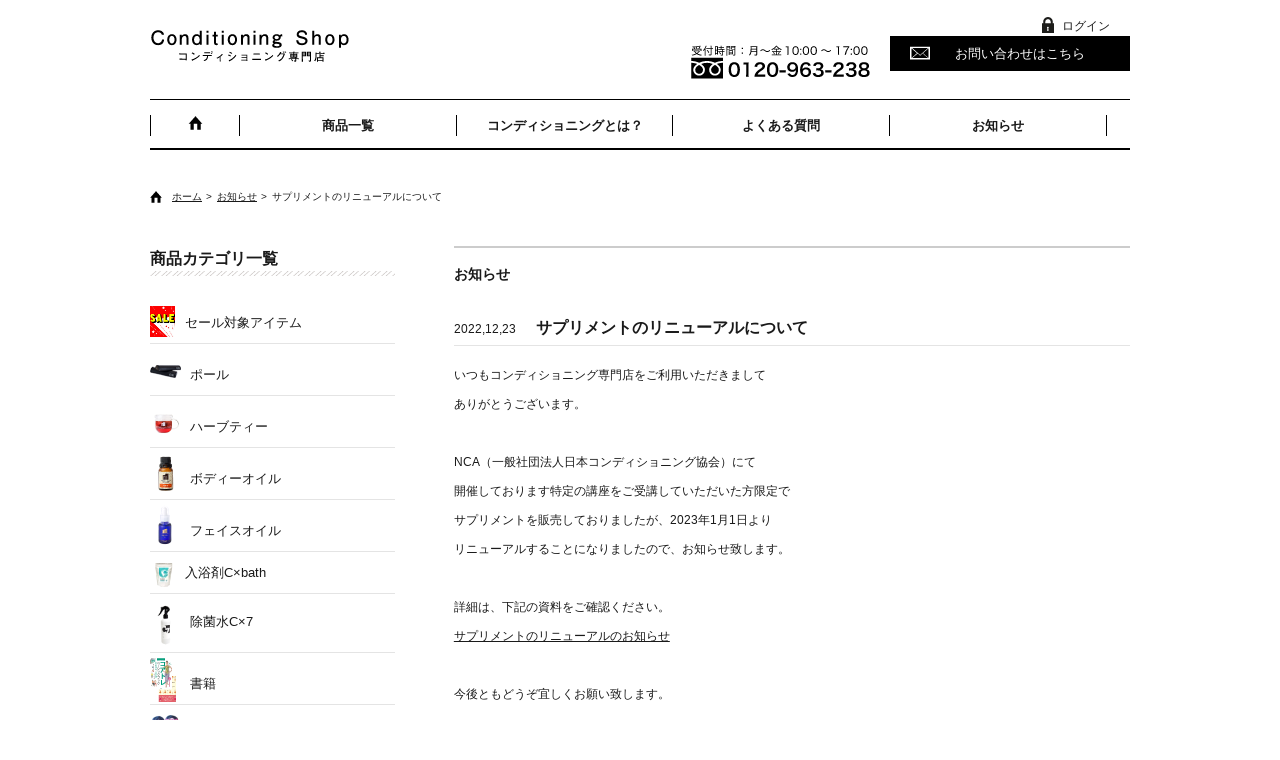

--- FILE ---
content_type: text/html; charset=UTF-8
request_url: https://conditioning.jp/news/2022/563.html
body_size: 21653
content:
<!DOCTYPE html>
<html lang="ja">
<head>
<meta charset="UTF-8">
<meta name="description" content="">
<meta name="keywords" content="">
<meta name="viewport" content="width=device-width, initial-scale=1.0, minimum-scale=1.0">
<title>サプリメントのリニューアルについて  |  Conditioning Shop コンディショニング専門店</title>
<link rel="dns-prefetch" href="//s.w.org">
<link rel="dns-prefetch" href="//www.googletagmanager.com">
<link rel="dns-prefetch" href="//ajax.googleapis.com">
<link rel="shortcut icon" href="https://conditioning.jp/sys/wp-content/themes/conditioning1.0.0/resources/images/favicon.ico">
<link rel="https://api.w.org/" href="https://conditioning.jp/wp-json/">
<link rel="wlwmanifest" type="application/wlwmanifest+xml" href="https://conditioning.jp/sys/wp-includes/wlwmanifest.xml">
<link rel="prev" title="年末年始の営業につきまして" href="https://conditioning.jp/news/2022/562.html">
<link rel="next" title="【お知らせ】　GW中の営業につきまして" href="https://conditioning.jp/news/2023/565.html">
<link rel="canonical" href="https://conditioning.jp/news/2022/563.html">
<link rel="shortlink" href="https://conditioning.jp/?p=563">
<link rel="alternate" type="application/json+oembed" href="https://conditioning.jp/wp-json/oembed/1.0/embed?url=https%3A%2F%2Fconditioning.jp%2Fnews%2F2022%2F563.html">
<link rel="alternate" type="text/xml+oembed" href="https://conditioning.jp/wp-json/oembed/1.0/embed?url=https%3A%2F%2Fconditioning.jp%2Fnews%2F2022%2F563.html&#038;format=xml">
<link rel="stylesheet" href="https://conditioning.jp/sys/wp-content/themes/conditioning1.0.0/style.css" type="text/css" media="all">
<link rel="stylesheet" href="https://conditioning.jp/sys/wp-content/themes/conditioning1.0.0/css/jquery.bxslider.css" type="text/css" media="all">
<link rel="stylesheet" id="wp-pagenavi-css" href="https://conditioning.jp/sys/wp-content/plugins/wp-pagenavi/pagenavi-css.css?ver=2.70" type="text/css" media="all">
<style type="text/css" media="all">/*<![CDATA[ */
@media screen and (min-width:765px) {
.sp{
display:none
}
}
@media screen and (max-width:764px) {
.pc{
display:none
}
.sp{
margin:30px auto 50px
}
.sp h2{
margin:0px auto 0px !important
}
}
/* ]]>*/</style>
<script async src="https://www.googletagmanager.com/gtag/js?id=G-ZS0NPL0QWF"></script>
<script src="https://ajax.googleapis.com/ajax/libs/jquery/1.8.2/jquery.js"></script>
<script type="text/javascript">//<![CDATA[
window.dataLayer = window.dataLayer || [];
function gtag(){dataLayer.push(arguments);}
gtag('js', new Date());
gtag('config', 'G-ZS0NPL0QWF');
//]]></script>

<!--[if lt IE 9]>
<script src="//ie7-js.googlecode.com/svn/version/2.1(beta4)/IE9.js"></script>
<script src="resources/js/html5shiv.js"></script>
<![endif]-->
</head>

<body id="header_container" class="news-template-default single single-news postid-563">
<script>
  (function(i,s,o,g,r,a,m){i['GoogleAnalyticsObject']=r;i[r]=i[r]||function(){
  (i[r].q=i[r].q||[]).push(arguments)},i[r].l=1*new Date();a=s.createElement(o),
  m=s.getElementsByTagName(o)[0];a.async=1;a.src=g;m.parentNode.insertBefore(a,m)
  })(window,document,'script','//www.google-analytics.com/analytics.js','ga');

  ga('create', 'UA-51593559-31', 'auto', {'allowLinker': true});
  ga('require', 'linker');
  ga('linker:autoLink', ['conditioning.ocnk.net'] );
  ga('send', 'pageview');

</script>
	<header>
		<div id="header_container">
			<div id="header">

				<h1 class="header-logo"><a href="https://conditioning.jp"><img src="https://conditioning.jp/sys/wp-content/themes/conditioning1.0.0/images/head-logo.svg"></a></h1>
				<div class="header-menu min980">
					<p class="menu-btn open"><a href="#"><img src="https://conditioning.jp/sys/wp-content/themes/conditioning1.0.0/images/btn-open.svg" alt="メニューを開く"></a></p>
					<p class="menu-btn close"><a href="#"><img src="https://conditioning.jp/sys/wp-content/themes/conditioning1.0.0/images/btn-close.svg" alt="メニューを閉じる"></a></p>
				</div>

				<div class="header-right lrg980">
					<p><img src="https://conditioning.jp/sys/wp-content/themes/conditioning1.0.0/images/head-tel.svg"></p>
					<ul>
						<li class="login"><a href="https://conditioning.ocnk.net/member-login"><span>ログイン</span></a></li>

						<li class="contact-btn"><a href="http://conditioning.ocnk.net/contact" class="base-btn"><span>お問い合わせはこちら</span></a></li>
					</ul>
				</div>


				<nav class="gnav">
					<ul>
						<li><a href="https://conditioning.jp">ホーム</a></li>
						<li class=""><a href="" class="disable">商品一覧</a></li>
						<li class="halfnavi"><a href="http://conditioning.ocnk.net/product-list/26">セール対象アイテム</a></li>
						<li class="halfnavi"><a href="http://conditioning.ocnk.net/product-list/7">ポール</a></li>
						<li class="halfnavi"><a href="http://conditioning.ocnk.net/product-list/3">ハーブティー</a></li>
						<li class="halfnavi"><a href="http://conditioning.ocnk.net/product-list/2">ボディーオイル</a></li>
						<li class="halfnavi"><a href="http://conditioning.ocnk.net/product-list/1">フェイスオイル</a></li>
						<li class="halfnavi"><a href="https://www.conditioning-shop.com/product-list/13">入浴剤C×bath</a></li>
						<li class="halfnavi"><a href="https://conditioning.ocnk.net/product-list/10?_ga=2.126457035.759845947.1586182200-540380264.1580203383">除菌水C×7</a></li>
						<li class="halfnavi"><a href="http://conditioning.ocnk.net/product-list/5">書籍</a></li>
						<li class="halfnavi"><a href="http://conditioning.ocnk.net/product-list/9">布ぞうり・その他</a></li>
						<li class="halfnavi"><a href="http://conditioning.ocnk.net/product-list/14">サプリメント</a></li>

						<li class="clear"><a href="https://conditioning.jp/about">コンディショニングとは？</a></li>
						<li><a href="https://conditioning.jp/faq">よくある質問</a></li>
						<li><a href="https://conditioning.jp/facility">体験できるお店</a></li>
						<li><a href="https://conditioning.jp/news">お知らせ</a></li>
						<li class="clear"><a href="https://conditioning.ocnk.net/member-login"><span>ログイン</span></a></li>
						<li class="clear"><a href="https://conditioning.ocnk.net/member"><span>マイページ</span></a></li>
						<li class="contact-btn"><a href="http://conditioning.ocnk.net/contact"><span>お問い合わせはこちら</span></a></li>
						<li class="halfnavi twitter"><a href="https://twitter.com/hearth_Onodera" target="_blank"><img src="https://conditioning.jp/sys/wp-content/themes/conditioning1.0.0/images/twitter.png"></a></li>
						<li class="halfnavi facebook"><a href="https://www.facebook.com/conditioning.jp" target="_blank"><img src="https://conditioning.jp/sys/wp-content/themes/conditioning1.0.0/images/facebook.png"></a></li>
						<li class="head-tel"><a href="tel:0120-963-238"><img src="https://conditioning.jp/sys/wp-content/themes/conditioning1.0.0/images/head-tel.svg"></a></li>
						<li class="menu-btn"><a href="#">メニューを閉じる</a></li>
					</ul>
				</nav><!-- //End nav -->


				<nav class="pcgnav lrg980">
					<ul class="menu">
						<li class="home"><a href="https://conditioning.jp"><img src="https://conditioning.jp/sys/wp-content/themes/conditioning1.0.0/images/icon-home.svg" alt="ホーム" /></a></li>
						<li class="dropmenu"><a href="" class="disable listbtn">商品一覧</a>
							<ul class="child">
								<li><a href="http://conditioning.ocnk.net/product-list/26">セール対象アイテム</a></li>
								<li><a href="http://conditioning.ocnk.net/product-list/7">ポール</a></li>
								<li><a href="http://conditioning.ocnk.net/product-list/3">ハーブティー</a></li>
								<li><a href="http://conditioning.ocnk.net/product-list/2">ボディーオイル</a></li>
								<li><a href="http://conditioning.ocnk.net/product-list/1">フェイスオイル</a></li>
								<li><a href="https://www.conditioning-shop.com/product-list/13">入浴剤C×bath</a></li>
								<li><a href="https://conditioning.ocnk.net/product-list/10?_ga=2.126457035.759845947.1586182200-540380264.1580203383">除菌水C×7</a></li>
								<li><a href="http://conditioning.ocnk.net/product-list/5">書籍</a></li>
								<li><a href="http://conditioning.ocnk.net/product-list/9">布ぞうり・その他</a></li>
								<li><a href="http://conditioning.ocnk.net/product-list/14">サプリメント</a></li>
							</ul>
						</li>
						<li><a href="https://conditioning.jp/about">コンディショニングとは？</a></li>
						<li><a href="https://conditioning.jp/faq">よくある質問</a></li>
						<li><a href="https://conditioning.jp/news">お知らせ</a></li>
					</ul>
				</nav><!-- //End pcgnav -->

			</div><!-- //End header -->
		</div><!-- //End header_container -->
	</header>




	<ul class="breadcrumb">
		<li class="icon-home"><a href="https://conditioning.jp">ホーム</a></li>
		<li><a href="https://conditioning.jp/news">お知らせ</a></li>
		<li>サプリメントのリニューアルについて</li>
	</ul><!-- //End breadcrumb -->

	<div id="contents">

	<div id="main_container">

			<div id="single-news-wrap">
				<h1>お知らせ</h1>

							
				<div class="news-post">
					<h2><span class="date">2022,12,23</span>サプリメントのリニューアルについて</h2>
					<p>いつもコンディショニング専門店をご利用いただきまして</p>
<p>ありがとうございます。</p>
<p>&nbsp;</p>
<p>NCA（一般社団法人日本コンディショニング協会）にて</p>
<p>開催しております特定の講座をご受講していただいた方限定で</p>
<p>サプリメントを販売しておりましたが、2023年1月1日より</p>
<p>リニューアルすることになりましたので、お知らせ致します。</p>
<p>&nbsp;</p>
<p>詳細は、下記の資料をご確認ください。</p>
<p><a href="https://conditioning.jp/sys/wp-content/uploads/2022/12/b65b92bec19511c704ed975c0d216526.pdf">サプリメントのリニューアルのお知らせ</a></p>
<p>&nbsp;</p>
<p>今後ともどうぞ宜しくお願い致します。</p>
				</div><!-- //End news-post -->

				
							<div class="pnlink">
												<div class="prev">
							<a href="https://conditioning.jp/news/2023/565.html">前の記事</a>
						</div>
											<div class="list"><a href="https://conditioning.jp/news">お知らせ一覧へ</a></div>
										<div class="next">
						<a href="https://conditioning.jp/news/2022/562.html">次の記事</a>
					</div>
										</div><!-- //End pnlink -->

			
		
			</div><!-- //End single-news-wrap -->

		</div><!-- //End main_container -->


		<div id="leftcol">

			<section>
				<div class="side_box category pc">
					<h2>商品カテゴリ一覧</h2>
					<ul>
						<li><a  href="http://conditioning.ocnk.net/product-list/26" style="padding: 10px 0 10px 0px !important; "><img src="https://conditioning.jp/sys/wp-content/uploads/2023/10/sale.png" width="25px" style="margin: 0 10px -10px 0;">セール対象アイテム</a></li>
						<li><a class="pole" href="http://conditioning.ocnk.net/product-list/7">ポール</a></li>
						<li><a class="herbtea" href="http://conditioning.ocnk.net/product-list/3">ハーブティー</a></li>
						<li><a class="bodyoil" href="http://conditioning.ocnk.net/product-list/2">ボディーオイル</a></li>
						<li><a class="faceoil" href="http://conditioning.ocnk.net/product-list/1">フェイスオイル</a></li>
						<li><a href="https://www.conditioning-shop.com/product-list/13" style="padding: 10px 0 10px 0px !important; "><img src="https://conditioning.jp/sys/wp-content/themes/conditioning1.0.0/images/C×bath.png" width="25px" style="margin: 0 10px -10px 0;">入浴剤C×bath</a></li>
						<li><a href="https://conditioning.ocnk.net/product-list/10?_ga=2.126457035.759845947.1586182200-540380264.1580203383" style="padding: 10px 0 20px 0px !important; "><img src="https://conditioning.jp/sys/wp-content/uploads/2020/04/20190315_ed8f45.png" width="30px" style="margin: 0 10px -20px 0;">除菌水C×7</a></li>
						<li><a class="books" href="http://conditioning.ocnk.net/product-list/5">書籍</a></li>
						<li><a href="http://conditioning.ocnk.net/product-list/9" style="padding: 10px 0 15px 0px !important; "><img src="https://conditioning.jp/sys/wp-content/uploads/2023/08/zouri.png" width="30px" style="margin: 0 10px -10px 0;">布ぞうり・その他</a></li>
						<li><a href="http://conditioning.ocnk.net/product-list/14" style="padding: 10px 0 15px 0px !important; "><img src="https://conditioning.jp/sys/wp-content/themes/conditioning1.0.0/images/supplement.png" width="26px" style="margin: 0 10px -10px 0;">サプリメント</a></li>
					</ul>
				</div>
			</section>


			<section>
				<div class="side_box side_banner">
					<ul>
						<li class="facility"><a href="https://conditioning.jp/facility"><span>当店の商品を<br />体験できるお店はこちら</span></a></li>
					</ul>
				</div>
			</section>


			<section>
				<div class="side_box ranking">
					<h2>Item Ranking</h2>
					<ul>


					
						<li>
							<p class="item_rankno">
								<img src="https://conditioning.jp/sys/wp-content/themes/conditioning1.0.0/images/icon-no1.png" alt="No.1" />
							</p>
							<a href="https://conditioning.ocnk.net/product-list/7" class="item_photo"><img width="160" height="87" src="https://conditioning.jp/sys/wp-content/uploads/2016/01/150817iz00216-160x87.jpg" class="attachment-recommend-thumb size-recommend-thumb" alt="" srcset="https://conditioning.jp/sys/wp-content/uploads/2016/01/150817iz00216-160x87.jpg 160w, https://conditioning.jp/sys/wp-content/uploads/2016/01/150817iz00216-300x163.jpg 300w, https://conditioning.jp/sys/wp-content/uploads/2016/01/150817iz00216-1024x557.jpg 1024w, https://conditioning.jp/sys/wp-content/uploads/2016/01/150817iz00216-100x54.jpg 100w, https://conditioning.jp/sys/wp-content/uploads/2016/01/150817iz00216-700x381.jpg 700w, https://conditioning.jp/sys/wp-content/uploads/2016/01/150817iz00216-791x430.jpg 791w" sizes="(max-width: 160px) 100vw, 160px" /><span class="item-name">NCA認定コンディショニングポール</span></a>
							<p class="selling_price"></p>
						</li>

				

					
						<li>
							<p class="item_rankno">
								<img src="https://conditioning.jp/sys/wp-content/themes/conditioning1.0.0/images/icon-no2.png" alt="No.2" />
							</p>
							<a href="https://conditioning.ocnk.net/product-list/2" class="item_photo"><img width="160" height="201" src="https://conditioning.jp/sys/wp-content/uploads/2015/08/34954b9dbee83cec4fddf7632d393493-160x201.jpg" class="attachment-recommend-thumb size-recommend-thumb" alt="" srcset="https://conditioning.jp/sys/wp-content/uploads/2015/08/34954b9dbee83cec4fddf7632d393493-160x201.jpg 160w, https://conditioning.jp/sys/wp-content/uploads/2015/08/34954b9dbee83cec4fddf7632d393493-239x300.jpg 239w, https://conditioning.jp/sys/wp-content/uploads/2015/08/34954b9dbee83cec4fddf7632d393493-100x126.jpg 100w, https://conditioning.jp/sys/wp-content/uploads/2015/08/34954b9dbee83cec4fddf7632d393493-343x430.jpg 343w, https://conditioning.jp/sys/wp-content/uploads/2015/08/34954b9dbee83cec4fddf7632d393493.jpg 600w" sizes="(max-width: 160px) 100vw, 160px" /><span class="item-name">コンディショニングオイル「爽」100ml</span></a>
							<p class="selling_price"></p>
						</li>

				

					
						<li>
							<p class="item_rankno">
								<img src="https://conditioning.jp/sys/wp-content/themes/conditioning1.0.0/images/icon-no3.png" alt="No.3" />
							</p>
							<a href="https://www.conditioning-shop.com/product-list/3" class="item_photo"><img width="160" height="240" src="https://conditioning.jp/sys/wp-content/uploads/2015/08/6e2895569002da35c27b51a9a5002be3-160x240.jpg" class="attachment-recommend-thumb size-recommend-thumb" alt="" srcset="https://conditioning.jp/sys/wp-content/uploads/2015/08/6e2895569002da35c27b51a9a5002be3-160x240.jpg 160w, https://conditioning.jp/sys/wp-content/uploads/2015/08/6e2895569002da35c27b51a9a5002be3-200x300.jpg 200w, https://conditioning.jp/sys/wp-content/uploads/2015/08/6e2895569002da35c27b51a9a5002be3-100x150.jpg 100w, https://conditioning.jp/sys/wp-content/uploads/2015/08/6e2895569002da35c27b51a9a5002be3-287x430.jpg 287w, https://conditioning.jp/sys/wp-content/uploads/2015/08/6e2895569002da35c27b51a9a5002be3.jpg 534w" sizes="(max-width: 160px) 100vw, 160px" /><span class="item-name">ハーブティー「暖」100g</span></a>
							<p class="selling_price"></p>
						</li>

				


					</ul>
				</div>
			</section>

			<section>
				<div class="side_box aboutshop">
					<h2>コンディショニング専門店について</h2>
					<p><img src="https://conditioning.jp/sys/wp-content/themes/conditioning1.0.0/images/ariyoshi.png" alt="有吉与志恵" /></p>
					<p>コンディショニングトレーナー有吉与志恵が開発したオリジナルメソッド「コンディショニング」<br>筋肉を整えることで体調や体型の改善を実現します！コンディショニング専門店では、その効果をより発揮するためのサポートアイテムを販売しております。<br>
<a href="https://conditioning.jp/facility" style="text-decoration: underline">コンディショニングにご興味ある方はコチラ！</a></p>
					<a href="https://conditioning.ocnk.net/contact" class="base-btn">お問い合わせはこちら</a>
					<ul class="side-mainlinks">
						<li class="login"><a href="https://conditioning.ocnk.net/member-login">ログイン</a></li>
						<li class="how"><a href="http://conditioning.ocnk.net/help">ご利用方法</a></li>
						<li class="member"><a href="https://conditioning.ocnk.net/register">会員登録</a></li>
						<li class="cart"><a href="https://conditioning.ocnk.net/cart">カートの中を見る</a></li>
					</ul>
					<ul class="side-sublinks">
						<li><a href="https://conditioning.jp/privacy">プライバシーポリシー</a></li>
						<li><a href="https://conditioning.jp/sitemap">サイトマップ</a></li>
						<li><a href="http://conditioning.ocnk.net/info">特定商取引法に基づく表記</a></li>
					</ul>
				</div>
			</section>


		</div><!-- //End leftcol -->
	</div><!-- //End contents -->

	<div class="pagetop">
		<a href="#header_container">ページトップへ</a>
	</div><!-- //End pagetop -->

	<footer>
		<div class="foot-logo"><a href="https://conditioning.jp"><img src="https://conditioning.jp/sys/wp-content/themes/conditioning1.0.0/images/head-logo.svg" alt="Conditioning Shop コンディショニング専門店" /></a></div>
		<div class="foot-nav">
			<ul>
				<li><a href="https://conditioning.jp">ホーム</a></li>
				<li><a href="https://conditioning.jp/about">コンディショニングとは？</a></li>
				<li><a href="https://conditioning.jp/faq">よくある質問</a></li>
				<li><a href="https://conditioning.jp/facility">体験できるお店</a></li>
				<li><a href="https://conditioning.jp/news">お知らせ</a></li>
			</ul>
			<dl>
				<dd><a href="http://conditioning.ocnk.net/product-list/7">ポール</a></dd>
				<dd><a href="http://conditioning.ocnk.net/product-list/2">ボディーオイル</a></dd>
				<dd><a href="http://conditioning.ocnk.net/product-list/1">フェイスオイル</a></dd>
				<dd><a href="http://conditioning.ocnk.net/product-list/3">ハーブティー</a></dd>
				<dd><a href="http://conditioning.ocnk.net/product-list/5">書籍</a></dd>
				<dd><a href="http://conditioning.ocnk.net/product-list/9">NCA限定アイテム</a></dd>
				<dd><a href="https://www.conditioning-shop.com/product-list/10">除菌水C×7</a></dd>
				<dd><a href="https://www.conditioning-shop.com/product-list/13">入浴剤C×bath</a></dd>
			</dl>
			<ul>
				<li><a href="http://conditioning.ocnk.net/help">ご利用方法</a></li>
				<li><a href="http://conditioning.ocnk.net/info">特定商取引法に基づく表記</a></li>
				<li><a href="https://conditioning.jp/privacy">プライバシーポリシー</a></li>
				<li><a href="https://conditioning.jp/sitemap">サイトマップ</a></li>
			</ul>
			<ul>
				<li><a href="http://conditioning.ocnk.net/member-login">ログイン</a></li>
				<li><a href="http://conditioning.ocnk.net/?mode=memberlogout">ログアウト</a></li>
				<li><a href="http://conditioning.ocnk.net/cart">カートの中を見る</a></li>
				<li><a href="http://conditioning.ocnk.net/contact">お問い合わせ</a></li>
				<li><a href="http://conditioning.ocnk.net/register">会員登録</a></li>
				<li><a href="http://conditioning.ocnk.net/member">マイページ</a></li>
			</ul>
		</div>
		<div class="foot-copy">Copyright © Conditionig Shop ALL Rights Reserved.</div>
	</footer>

<script type="text/javascript" src="https://conditioning.jp/sys/wp-content/themes/conditioning1.0.0/js/script.js"></script>
<script type="text/javascript" src="https://conditioning.jp/sys/wp-content/themes/conditioning1.0.0/js/setting.js"></script>
<script type="text/javascript" src="https://conditioning.jp/sys/wp-content/themes/conditioning1.0.0/js/jquery.tile.js"></script>
<script>
(function($){
  if(window.matchMedia('(min-width: 769px)').matches){
    $(window).on('load',function(){
      $('.recommend ul li').tile(3);
      $('.tiledl').tile(2);
    });
  }
})(jQuery);
</script>
</body>
<script type='text/javascript' src='https://conditioning.jp/sys/wp-includes/js/wp-embed.min.js?ver=4.9.26'></script>
</html>


--- FILE ---
content_type: text/css
request_url: https://conditioning.jp/sys/wp-content/themes/conditioning1.0.0/style.css
body_size: 21998
content:
/*!
Theme Name: conditioning1.0.0
Theme URI: http://ace-union.net
Version: 1.0.0
Author: aceuniondesign Co.,Ltd.
*/
/*!
*** based on ***
html5doctor.com Reset Stylesheet
v1.6.1
Last Updated: 2010-09-17
Author: Richard Clark - http://richclarkdesign.com
Twitter: @rich_clark
*/
abbr,address,article,aside,audio,b,blockquote,body,canvas,caption,cite,code,dd,del,details,dfn,div,dl,dt,em,fieldset,figcaption,figure,footer,form,h1,h2,h3,h4,h5,h6,header,hgroup,html,i,iframe,img,ins,kbd,legend,li,menu,nav,object,ol,p,pre,q,samp,section,span,strong,sub,summary,sup,table,tbody,td,tfoot,th,thead,time,tr,ul,var,video{margin:0;padding:0;border:0;outline:0;font-size:100%;vertical-align:baseline;background:0 0;word-break:break-word;-webkit-hyphens:auto;-ms-hyphens:auto;hyphens:auto;overflow-wrap:break-word;word-wrap:break-word}a,label,mark,small{vertical-align:baseline;margin:0}label,small{padding:0;background:0 0}a,mark{font-size:100%}label,mark,small{border:0;word-break:break-word;-webkit-hyphens:auto;-ms-hyphens:auto;hyphens:auto;overflow-wrap:break-word;word-wrap:break-word;outline:0}address,article,aside,figcaption,figure,footer,header,hgroup,legend,menu,nav,section,summary{display:block}ol,ul{list-style:none}blockquote,q{quotes:none}blockquote:after,blockquote:before,q:after,q:before{content:none}a,hr,mark{padding:0}a{background:0 0;outline:none}del{text-decoration:line-through}table{border-collapse:collapse;border-spacing:0}hr{display:block;height:1px;border:0;border-top:1px solid #ccc;margin:1em 0}input,select{vertical-align:middle}*,::after,::before{border-style:solid;border-width:0}:root{box-sizing:border-box}html{-webkit-appearance:none}body,button{font-family:"ヒラギノ角ゴ Pro W3","Hiragino Kaku Gothic Pro","メイリオ",Meiryo,Osaka,"ＭＳ Ｐゴシック","MS PGothic",sans-serif}body{-webkit-text-size-adjust:100%;min-width:320px;line-height:1.616;background:#fff;color:#1a1a1a}button{display:inline-block;background:0 0;font-size:12px}small{font-size:75%}a img,button{border:none}[hidden]{display:none}mark{background:0 0}em{font-style:normal}input{opacity:1}body strong{font-weight:700}body a,body a button{color:#1a1a1a;text-decoration:underline;-webkit-transition:all .3s ease;-moz-transition:all .3s ease;-o-transition:all .3s ease}body a button:hover,body a:hover{opacity:.7;text-decoration:none;cursor:pointer}img{max-width:100%;height:auto}input,label,option,select,textarea{font-family:"ヒラギノ角ゴ Pro W3","Hiragino Kaku Gothic Pro","メイリオ",Meiryo,Osaka,"ＭＳ Ｐゴシック","MS PGothic",sans-serif;font-size:12px}.sp-original{display:block}.pc-original{display:none}.f-left{float:left}.f-right{float:right}.float-n,.pc-float-l,.pc-float-r{float:none}.sp-original-br{display:block}.al-right{text-align:right}.al-center{text-align:center}.al-left{text-align:left}.clear{clear:both}.strong{font-weight:700}.min640{display:block}.lrg640{display:none}.min980{display:block}#header .header-menu .close,.lrg980{display:none}button{padding:0}input::-webkit-input-placeholder{color:#bbb}input:-moz-placeholder,input::-moz-placeholder{color:#999}input:-ms-input-placeholder{color:#999}.fade50,.fade60,.fade75{-webkit-transition:.2s ease-in-out;transition:.2s ease-in-out}.fade50:hover,.opacity50:hover{opacity:.5}.fade60:hover,.opacity60:hover{opacity:.6}.fade75:hover,.opacity75:hover{opacity:.75}#about-wrap h1,#archive-news-wrap h1,#facility-wrap h1,#faq-wrap h1,#home-wrapper h2,#privacy-wrap h1,#single-news-wrap h1,#sitemap-wrap h1,#voice-wrap h1,.main-title{font-size:14px;font-size:.875rem;border-top:2px solid #ccc;padding:15px 0 0;margin:0 0 30px;font-weight:700}#leftcol h2,.side-title{font-size:16px;font-size:1rem;background-image:url(./images/side-border.png);background-repeat:repeat-x;background-position:left bottom;padding:0 0 5px;margin:0 0 20px}.base-btn{width:100%;text-align:center;background-color:#000;color:#fff;text-decoration:none;display:block;padding:7px 0}.site-width{margin:0 auto;width:980px}.right-link{text-align:right;font-size:12px;font-size:.75rem;text-decoration:none}#single-news-wrap .news-post ul li,.right-link{display:block}#single-news-wrap .news-post ul li:before,.right-link:before{margin:0 10px 0 0;content:" ";display:inline-block;width:8px;height:13px;background:url(./images/icon-right.svg);background-size:6px 9px;background-repeat:no-repeat;vertical-align:middle}img[src$=".svg"],img[src$=".svgz"]{width:100%}.no-post{text-align:center;padding:50px 0}#contents{max-width:980px;padding:20px 0 50px}#contents:after,#contents:before,#header .header-right ul:after,#header .header-right ul:before,#header .header-right:after,#header .header-right:before,#header:after,#header:before,.gnav ul:after,.gnav ul:before,.pagetop:after,.pagetop:before,.pcgnav ul:after,.pcgnav ul:before,footer .foot-nav:after,footer .foot-nav:before{content:" ";display:table;clear:both}#contents,#leftcol,#main_container{width:94%;margin:0 auto}#main_container{padding:0 0 20px}#header_container{background-color:rgba(255,255,255,.6);font-size:13px;font-size:.8125rem}#header{width:94%;margin:5px auto}#header .header-logo{float:left;width:50%}#header .header-logo img{display:block;width:100%;max-width:200px;vertical-align:middle;padding:15px 0 5px}#header .header-menu{float:right;width:12%;padding:5px 0}#header .header-menu img{display:block;width:100%;height:100%;max-width:50px;max-height:50px;text-align:right}#header .header-right{float:right;width:440px}#header .header-right p img{display:block;float:left;width:180px;height:34px;padding:30px 0 0;line-height:1}#header .header-right ul{float:right;width:240px;text-align:right}#header .header-right ul .facebook,#header .header-right ul .twitter{width:22px;float:left;text-align:right;display:block}#header .header-right ul .twitter{padding:0 10px 0 0}#header .header-right ul .login{margin:0 0 0 95px;float:right;padding:0 20px 0 22px;background-image:url(./images/icon-login.svg);background-size:16px 16px;background-position:left 2px;background-repeat:no-repeat}#header .header-right ul .login a,#single-news-wrap .news-post ul li,.recommend ul li div a,footer .foot-nav dl dd a,footer .foot-nav dl dt a,footer .foot-nav dl li a,footer .foot-nav ul dd a,footer .foot-nav ul dt a,footer .foot-nav ul li a{font-size:12px;font-size:.75rem;text-decoration:none}#header .header-right ul .contact-btn,.gnav{clear:both}#header .header-right ul .base-btn{background-image:url(./images/icon-mail.svg);background-repeat:no-repeat;background-position:20px 7px;background-size:20px auto}#header .header-right ul .base-btn span,.aboutshop .base-btn span{display:block;padding:0 0 0 20px}.gnav{width:94%;margin:0 auto;position:absolute;display:none;z-index:150;background:rgba(255,255,255,.9);top:80px}.gnav ul{border-top:1px solid #e4e4e4;box-sizing:border-box}.gnav ul li{padding:15px 0;border-right:1px solid #e4e4e4;border-left:1px solid #e4e4e4;border-bottom:1px solid #e4e4e4}.gnav ul li.halfnavi{width:50%;float:left;box-sizing:border-box}.gnav ul li.halfnavi img{display:block;width:24px;height:auto;margin:0 auto}.gnav ul li.halfnavi:nth-child(even){border-left:none}.gnav ul li.clear,.pcgnav{clear:both}.gnav ul li.head-tel img{max-width:80%;padding:10px 0 0}.gnav ul li a{text-decoration:none;font-size:16px;font-size:1rem}.pcgnav{padding:20px 0}.pcgnav ul{border-top:1px solid #000;border-bottom:2px solid #000;padding:15px 0 12px}.pcgnav ul li{border-right:1px solid #000;float:left;width:22%}.pcgnav ul li.home{border-left:1px solid #000;width:9%}.pcgnav ul li img{width:19px;height:14px}.gnav ul li a,.pcgnav ul li a,ul.child li a{display:block;text-align:center}.pcgnav ul li a{font-weight:700;text-decoration:none}.dropmenu{position:relative}ul.child,ul.child li{width:100%;border:none}ul.child{display:none;position:absolute;background-color:rgba(255,255,255,.9);top:20px;left:0;z-index:9999;padding:0}ul.child li{float:none;padding:5px 0}ul.child li a{padding:5px 10px}#leftcol a,.pagetop a{text-decoration:none}.category li{border-bottom:1px solid #e4e4e4}.aboutshop .side-mainlinks li a,.category li a{font-size:13px;font-size:.8125rem;padding:20px 0 10px 40px;display:block}  .category a.pole{background-image:url(./images/icon-pole.png);background-repeat:no-repeat;background-position:0 5px}.category a.bodyoil,.category a.faceoil,.category a.herbtea{background-image:url(./images/icon-bodyoil.png);background-repeat:no-repeat;background-position:0 5px}.category a.faceoil,.category a.herbtea{background-image:url(./images/icon-faceoil.png)}.category a.herbtea{background-image:url(./images/icon-herbtea.png)}.category a.books,.category a.former,.category a.ncaoriginal{background-image:url(./images/icon-former.png);background-repeat:no-repeat;background-position:0 5px}.category a.books,.category a.ncaoriginal{background-image:url(./images/icon-books.png)}.category a.ncaoriginal{background-image:url(./images/icon-ncaoriginal.png)}.side_banner{padding:35px 0 0}.side_banner li{padding:0 0 10px;background-repeat:no-repeat;background-position:left top;background-size:100% auto}.side_banner li:hover{-webkit-transition:all .3s ease;-moz-transition:all .3s ease;-o-transition:all .3s ease}.side_banner li:hover:hover{opacity:.7}.side_banner li a{color:#fff;display:block;padding:15% 0;font-size:14px;font-size:.875rem;line-height:1.2}.side_banner li a span{border-top:1px solid #fff;border-bottom:1px solid #fff;display:inline-block;padding:5px;margin:0 5px}.side_banner .shop{background-image:url(./images/bn-shop-bg.png)}.side_banner .facility{background-image:url(./images/bn-facility-bg.png)}#facility-wrap,#faq-wrap,.aboutshop,.breadcrumb li+li,.ranking,.recommend ul li{font-size:12px;font-size:.75rem}.ranking li{padding:0 0 10px;margin:0 0 20px}.ranking li .item_rankno img{width:30%}.ranking li .item_photo img,.recommend ul li div .item_photo img{display:block;text-align:center;margin:0 auto;padding:15px}.aboutshop{padding:35px 0 0}.aboutshop img,.gnav ul li.head-tel img{display:block;margin:0 auto}.aboutshop .base-btn{background-image:url(./images/icon-mail.svg);background-repeat:no-repeat;background-position:20px 10px;background-size:20px auto;margin:20px 0}.aboutshop .side-mainlinks li,.ranking li{border-bottom:1px solid #e4e4e4}.aboutshop .side-mainlinks li.login{background-image:url(./images/icon-login.svg);background-repeat:no-repeat;background-position:0 20px;background-size:20px auto}.aboutshop .side-mainlinks li.cart,.aboutshop .side-mainlinks li.how,.aboutshop .side-mainlinks li.member{background-image:url(./images/icon-how.svg);background-repeat:no-repeat;background-position:0 20px;background-size:20px auto}.aboutshop .side-mainlinks li.cart,.aboutshop .side-mainlinks li.member{background-image:url(./images/icon-member.svg)}.aboutshop .side-mainlinks li.cart{background-image:url(./images/icon-cart.svg)}.aboutshop .side-sublinks{padding:20px 0 0}.aboutshop .side-sublinks li{background-color:#efefef;border-radius:3px;-webkit-border-radius:3px;-moz-border-radius:3px;margin:5px 0 0}.aboutshop .side-sublinks li a{background-image:url(./images/icon-right.svg);background-repeat:no-repeat;background-position:10px 16px;display:block;padding:10px 0 7px 20px;background-size:5px auto}.pagetop{max-width:980px;width:94%;margin:0 auto}.pagetop a{font-size:11px;font-size:.6875rem;display:block;float:right;width:118px;height:30px;background-color:#f5f5f5;border-left:1px solid #ededed;border-right:1px solid #ededed;line-height:3}.pagetop a:before{margin:0 10px 0 0;content:" ";display:inline-block;width:16px;height:16px;background:url(./images/icon-pagetop.svg);background-size:14px 14px;background-repeat:no-repeat;vertical-align:middle}.pagetop a,footer{border-top:1px solid #ededed}footer .foot-logo{border-bottom:1px solid #ededed}footer .foot-logo a{display:block;max-width:200px;margin:0 auto;padding:35px 0}.pagetop a,footer .foot-logo a img{text-align:center}.breadcrumb,footer .foot-nav{max-width:980px;width:94%;margin:30px auto 15px}footer .foot-nav dl,footer .foot-nav ul{float:left;width:50%;padding:0 0 15px}footer .foot-nav dl dd:before,footer .foot-nav dl dt:before,footer .foot-nav dl li:before,footer .foot-nav ul dd:before,footer .foot-nav ul dt:before,footer .foot-nav ul li:before{margin:0 6px 0 0;content:" ";display:inline-block;width:10px;height:14px;background:url(./images/icon-right.svg);background-size:5px 7px;background-repeat:no-repeat;background-position:left 3px;vertical-align:middle}footer .foot-nav dd{margin:0 0 0 15px}footer .foot-copy{border-top:1px solid #ededed;font-size:12px;font-size:.75rem;color:#b7b7b7;text-align:center;padding:20px 0}.breadcrumb{margin:0 auto}.breadcrumb:before{margin:0 6px 0 0;content:" ";width:12px;height:12px;background:url(./images/icon-home.svg);background-size:12px auto;background-repeat:no-repeat;vertical-align:middle}.breadcrumb li,.breadcrumb:before{display:inline-block}.breadcrumb li+li:before{content:">";margin-right:5px}.breadcrumb li a{font-size:12px;font-size:.75rem;color:#1a1a1a}.main-visual{max-width:1280px;margin:0 auto}.bx-wrapper .bx-viewport{box-shadow:none!important}.bx-wrapper{margin:0 auto 20px!important}.bxslider li{display:none}.bx-viewport .bxslider li{display:block!important}#facility-wrap dl:after,#facility-wrap dl:before,#single-news-wrap .pnlink:after,#single-news-wrap .pnlink:before,#sitemap-wrap div:after,#sitemap-wrap div:before,#voice-wrap ul:after,#voice-wrap ul:before,.contents-banner:after,.contents-banner:before,.main-banner:after,.main-banner:before,.recommend ul:after,.recommend ul:before,.voice-single-box .voice-single-box-top:after,.voice-single-box .voice-single-box-top:before{content:" ";display:table;clear:both}.main-banner li{padding:0 0 5px;margin:0 auto;width:94%}.main-banner li img{width:100%;margin:0 auto}.contents-banner,.recommend{padding:35px 0 0}.recommend ul li{width:94%;margin:0 auto;border-bottom:1px dotted #e4e4e4}.recommend ul li div{padding:15px}.recommend ul li div .item_photo img{padding:0 0 15px}.recommend ul li div .icon-pickup img{width:20%}.recommend ul li:nth-child(3n){border-right:none}.contents-banner li{padding:0 0 10px}.contents-banner li:hover{-webkit-transition:all .3s ease;-moz-transition:all .3s ease;-o-transition:all .3s ease}.contents-banner li:hover:hover{opacity:.7}#facility-wrap h2,.top-news{font-size:14px;font-size:.875rem}.top-news{padding:35px 0 0}#archive-news-wrap ul li,#single-news-wrap .news-post h2,.top-news li{border-bottom:1px solid #e4e4e4;padding:0 0 5px;margin:0 0 20px}#archive-news-wrap ul li span,#faq-wrap h3 span,#single-news-wrap .news-post h2 span,.top-news li span{display:inline-block;padding:0 20px 0 0}#facility-wrap .facility-single-box{padding:50px 0}#facility-wrap h2{text-align:center;border-bottom:1px solid #e4e4e4}#facility-wrap .sub-main-visual p{padding:20px 0;font-size:13px;font-size:.8125rem}#facility-wrap .facility-img{display:block;margin:20px auto;text-align:center}#facility-wrap dl{max-width:600px;margin:0 auto}#facility-wrap dl dt{font-weight:700}#facility-wrap dl dt:before,#privacy-wrap h2:before,#single-news-wrap .news-post h3:before{margin:0 10px 0 0;content:" ";display:inline-block;width:5px;height:15px;background-color:#333}#facility-wrap dl dd,#facility-wrap dl dt{border-bottom:1px solid #e4e4e4;margin:10px 0;line-height:2}#facility-wrap dl dd #single-news-wrap .news-post ul li,#facility-wrap dl dd .right-link,#single-news-wrap .news-post ul #facility-wrap dl dd li{display:inline}#faq-wrap .faq-single-box{padding:0 0 20px}#faq-wrap h2{border-left:8px solid #000;padding:0 0 0 12px;line-height:1;margin:40px 0 20px;font-size:16px;font-size:1rem}#faq-wrap h3{font-size:24px;font-size:1.5rem;border-bottom:1px solid #e4e4e4}#faq-wrap h3 span{font-size:14px;font-size:.875rem;padding:0 0 0 20px;cursor:pointer;text-decoration:underline}#faq-wrap p{display:none;margin:10px 0;border:5px solid #e4e4e4;padding:20px}#archive-news-wrap ul,.voice-single-box p{padding:15px 0 0;font-size:14px;font-size:.875rem}#single-news-wrap .news-post,#single-news-wrap .pnlink,#voice-wrap ul li a.pole{font-size:12px;font-size:.75rem}#single-news-wrap .news-post h2{font-size:16px;font-size:1rem}#single-news-wrap .news-post h2 .date{font-size:12px;font-size:.75rem;font-weight:400}#single-news-wrap .news-post h3{font-size:14px;font-size:.875rem;font-weight:700;margin:15px 0 10px;line-height:2}#single-news-wrap .news-post p{padding:0 0 10px}#single-news-wrap .news-post ul{padding:20px 0}#single-news-wrap .news-post ul li{text-align:left}#single-news-wrap .pnlink{border-top:1px solid #e4e4e4;margin:50px 0 0;padding:20px 0 0}#single-news-wrap .pnlink div{border:1px solid #e4e4e4;width:20%;float:left;box-sizing:border-box}#single-news-wrap .pnlink div.prev a:before{content:"<< "}#single-news-wrap .pnlink div.next a:after{content:" >>"}#single-news-wrap .pnlink div.list{margin:0 20%}#single-news-wrap .pnlink div a{text-decoration:none;font-weight:700;display:block;text-align:center;padding:10px 0}#voice-wrap .voice-search{font-size:14px;font-size:.875rem;padding:30px 0 10px;text-align:center;font-weight:700}#voice-wrap ul{text-align:center;font-weight:700;border-left:1px solid #e4e4e4;border-top:1px solid #e4e4e4;margin:0 0 40px}#voice-wrap ul li{box-sizing:border-box;border-right:1px solid #e4e4e4;border-bottom:1px solid #e4e4e4;border-top:none;border-left:none}#voice-wrap ul li a.pole{background-image:url(./images/icon-pole.png);background-repeat:no-repeat;background-position:45px 5px;display:block;padding:18px 0 15px 10px;text-decoration:none}#voice-wrap ul li a.bodyoil,#voice-wrap ul li a.books,#voice-wrap ul li a.faceoil,#voice-wrap ul li a.former,#voice-wrap ul li a.herbtea,#voice-wrap ul li a.ncaoriginal{background-image:url(./images/icon-bodyoil.png);background-repeat:no-repeat;background-position:45px 5px;display:block;font-size:12px;font-size:.75rem;padding:18px 0 15px 10px;text-decoration:none}#voice-wrap ul li a.books,#voice-wrap ul li a.faceoil,#voice-wrap ul li a.former,#voice-wrap ul li a.herbtea,#voice-wrap ul li a.ncaoriginal{background-image:url(./images/icon-faceoil.png)}#voice-wrap ul li a.books,#voice-wrap ul li a.former,#voice-wrap ul li a.herbtea,#voice-wrap ul li a.ncaoriginal{background-image:url(./images/icon-herbtea.png)}#voice-wrap ul li a.books,#voice-wrap ul li a.former,#voice-wrap ul li a.ncaoriginal{background-image:url(./images/icon-former.png)}#voice-wrap ul li a.books,#voice-wrap ul li a.ncaoriginal{background-image:url(./images/icon-books.png)}#voice-wrap ul li a.ncaoriginal{background-image:url(./images/icon-ncaoriginal.png)}#voice-wrap .cat-title{border:1px solid #e4e4e4;padding:5px 10px;border-radius:4px;-webkit-border-radius:4px;-moz-border-radius:4px;margin:20px 0 0;font-weight:700}#voice-wrap .wp-pagenavi{padding:20px 0 0}.voice-single-box{padding:30px 0;border-bottom:1px solid #e4e4e4}.voice-single-box .voice-single-box-top{padding:0 0 30px}.voice-single-box .voice-single-box-top img{float:left;max-width:100px;display:block;margin:0 30px 0 0;border:1px solid #e4e4e4}.voice-single-box .voice-single-box-top .name{font-size:12px;font-size:.75rem;padding:20px 0 10px}.voice-single-box .voice-single-box-top .name .cat{display:inline-block;padding:1px 10px;margin:0 20px 0 0;text-align:center;color:#fff;background-color:#939393;font-size:10px;font-size:.625rem}.voice-single-box p{padding:0 0 20px}#privacy-wrap h2{font-weight:700;margin:0 0 10px}#privacy-wrap h2:before{margin:20px 10px 0 0}#about-wrap h2,#privacy-wrap dt{font-weight:700;padding:10px 0 5px}#privacy-wrap dt:before{content:"■ "}#privacy-wrap dd{padding:0 0 8px}#privacy-wrap p{padding:0 0 15px}#about-wrap h2{font-size:16px;font-size:1rem;padding:30px 0 5px}#about-wrap strong{font-weight:700;color:#dd0e53}#about-wrap #about1,#about-wrap #about2,#about-wrap #about3,#about-wrap #about4{background-image:url(./images/about1_2.png);background-repeat:no-repeat;background-size:contain;margin:0 0 80px;padding:150px 0 0}#about-wrap #about2,#about-wrap #about3,#about-wrap #about4{background-image:url(./images/about2_2.png)}#about-wrap #about3,#about-wrap #about4{background-image:url(./images/about3_2.png)}#about-wrap #about4{background-image:url(./images/about4_2.png)}#sitemap-wrap div{margin:0 0 50px}#sitemap-wrap dl,#sitemap-wrap ul,#voice-wrap ul li{float:left;width:50%}#sitemap-wrap dd,#sitemap-wrap dt,#sitemap-wrap li{line-height:2}#sitemap-wrap dd:before,#sitemap-wrap dt:before,#sitemap-wrap li:before{margin:0 6px 0 0;content:" ";display:inline-block;width:10px;height:14px;background:url(./images/icon-right.svg);background-size:8px auto;background-repeat:no-repeat;background-position:left 3px;vertical-align:middle}@media only screen and (min-width:641px){.min640{display:none}.lrg640{display:block}.contents-banner li,.main-banner li{float:left;width:49%}.main-banner li:nth-child(even){float:right}.main-banner li.al-bn{float:none;width:100%}.recommend ul li{float:left;width:33.187%;border-right:1px dotted #e4e4e4}.recommend ul li div .icon-pickup img{width:30%}.contents-banner li:nth-child(even){float:right}#about-wrap #about1,#about-wrap #about2,#about-wrap #about3,#about-wrap #about4{padding:200px 0 0}}@media only screen and (min-width:769px){.sp-original{display:none}.pc-original{display:block}.pc-float-l{float:left}.pc-float-r{float:right}.sp-original-br{display:none}#contents{padding:40px 0 50px}#leftcol{width:25%;float:left}#main_container{width:69%;float:right;padding:0 0 0 3%}#header .header-logo img{width:200px}footer .foot-nav dl,footer .foot-nav ul{width:20%}.breadcrumb li a,.breadcrumb li+li{font-size:10px;font-size:.625rem}#facility-wrap dl dt{width:25%;float:left;clear:both}#facility-wrap dl dd{width:75%;float:right}}@media only screen and (min-width:981px){.min980{display:none}.lrg980{display:block}#header{width:980px;margin:15px auto}#about-wrap #about1,#about-wrap #about2,#about-wrap #about3,#about-wrap #about4{padding:250px 0 0}#about-wrap #about4 h2{padding:30px 0 5px 240px}#about-wrap #about4 p{padding:0 0 0 240px}}
/*# sourceMappingURL=resources/map/style.css.map */


--- FILE ---
content_type: image/svg+xml
request_url: https://conditioning.jp/sys/wp-content/themes/conditioning1.0.0/images/icon-right.svg
body_size: 156
content:
<svg xmlns="http://www.w3.org/2000/svg" width="1228.6" height="1714.3" viewBox="0 0 1228.6 1714.3"><path fill="#545454" d="M1228.6 771.4L0 0v1714.3"/></svg>

--- FILE ---
content_type: application/javascript
request_url: https://conditioning.jp/sys/wp-content/themes/conditioning1.0.0/js/setting.js
body_size: 1898
content:
"use strict";!function(n){n('a[href^="#"]').click(function(){var e=n(this).attr("href"),s=0;n(e).length&&(s=n(e).offset().top);var o=s-80;return n("html, body").animate({scrollTop:o},500,"swing"),!1})}(jQuery),function(n){n(".restrict_mb").change(function(){var e=n(this).val();e=e.replace(/[Ａ-Ｚａ-ｚ０-９－！”＃＄％＆’（）＝＜＞，．？＿［］｛｝＠＾～￥]/g,function(n){return String.fromCharCode(n.charCodeAt(0)-65248)}),n(this).val(e)}).change()}(jQuery),function(n){n(window).on("load",function(){n(".gnav").css("display","none"),n(".menu-btn a").click(function(){return"none"==n(".gnav").css("display")?(n(".header-menu .open").css("display","none"),n(".header-menu .close").css("display","block"),n(".header").css("position","absolute"),n(".sp-mainheader").css("display","none"),n(".slider").css("display","none"),n(".home-column01").css("display","none"),n(".home-column03").css("display","none"),n(".lower-main-header").css("display","none"),n(".main").css("display","none"),n(".footer").css("display","none"),n(".gnav").slideDown()):(n(".header-menu .close").css("display","none"),n(".header-menu .open").css("display","block"),n(".sp-mainheader").css("display","block"),n(".slider").css("display","block"),n(".home-column01").css("display","block"),n(".home-column03").css("display","block"),n(".lower-main-header").css("display","block"),n(".header").css("position","fixed"),n(".main").css("display","block"),n(".footer").css("display","block"),n(".gnav").slideUp()),!1})})}(jQuery),function(n){n(".page-faq h3").click(function(){n(this).next("p").stop(!0,!0).slideToggle()})}(jQuery),function(n){n('.listbtn a[href^="#"]').click(function(){return!1}),n(".dropmenu").hover(function(){n(".dropmenu .child").not(":animated").slideDown()},function(){n(".dropmenu .child").slideUp()})}(jQuery),function(n){n("a.disable").click(function(){return!1})}(jQuery);

--- FILE ---
content_type: image/svg+xml
request_url: https://conditioning.jp/sys/wp-content/themes/conditioning1.0.0/images/head-logo.svg
body_size: 8508
content:
<svg xmlns="http://www.w3.org/2000/svg" width="2000" height="320" viewBox="0 0 2000 320"><path d="M80.6 151.7c-42.3 0-67.3-33.1-67.3-75.7 0-47.7 31.1-73.6 68.2-73.6 31.3 0 56.5 17.1 58.4 45.9h-21C115.6 29.4 95.6 21.9 81 21.9c-9.4 0-20 2.9-28.4 9.8-14.7 11.6-17.4 31.2-17.4 45.6 0 40 25.4 54.6 45 54.6 12.5 0 37.1-7.3 40-36.1h21c-1.2 12.2-5.6 55.9-60.6 55.9zM219 41.7c-27.1 0-46.1 21-46.1 55s19 55 46.1 55c27.5 0 45.9-21.5 45.9-55s-18.4-55-45.9-55zm0 93.1c-19 0-26.1-18.9-26.1-38.1 0-19.6 7.3-38.1 26.1-38.1 19.2 0 26.1 19.5 26.1 38.1 0 19.5-7.3 38.1-26.1 38.1zM364.1 147.1V79.6c0-10.4-6.2-20.4-18.8-20.4-17.1 0-27.3 17.5-27.3 32.7v55.2h-20V46.3h19l1 12.9c4.2-5.6 13.3-17.5 33.6-17.5 18.3 0 32.3 10.4 32.3 34.4V147l-19.8.1zM497 55.8c-5.6-6.9-14.2-14.2-30-14.2-34.4 0-46.3 30.6-46.3 55 0 25.2 12.7 55 46.1 55 10 0 21.4-2.9 30.8-15.4l.8 10.8h18.5V6.7H497v49.1zm-28.1 78.6c-18.5 0-28.3-16.2-28.3-37.9 0-21.6 9.8-37.7 28.3-37.7 19.5.2 28.3 17.5 28.3 37.9 0 20.2-8.9 37.7-28.3 37.7zM663.4 151.7c-17.3 0-22.7-11.3-22.7-24.8v-63h-16.5V46.3h16.5V17.7h19.8v28.6h17.3v17.5h-17.3v60.7c0 7.7 4.8 9.8 11.3 9.8 1 0 3.1 0 6-.4v15.6c-3.1 1.2-9.8 2.2-14.4 2.2zM717.9 6.7h19.8v19.8h-19.8zM717.9 147.1V46.3h19.8V147l-19.8.1zM564.2 6.7H584v19.8h-19.8zM564.2 147.1V46.3H584V147l-19.8.1zM824 41.7c-27.1 0-46.1 21-46.1 55s19 55 46.1 55c27.5 0 45.9-21.5 45.9-55s-18.4-55-45.9-55zm0 93.1c-19 0-26.1-18.9-26.1-38.1 0-19.6 7.3-38.1 26.1-38.1 19.2 0 26.1 19.5 26.1 38.1 0 19.5-7.3 38.1-26.1 38.1zM976.2 147.1V79.6c0-10.4-6.2-20.4-18.8-20.4-17.1 0-27.3 17.5-27.3 32.7v55.2h-20V46.3h19l1 12.9c4.2-5.6 13.3-17.5 33.6-17.5 18.3 0 32.3 10.4 32.3 34.4V147l-19.8.1zM1036.2 6.7h19.8v19.8h-19.8zM1036.2 147.1V46.3h19.8V147l-19.8.1zM1162.3 147.1V79.6c0-10.4-6.2-20.4-18.8-20.4-17.1 0-27.3 17.5-27.3 32.7v55.2h-20V46.3h19l1 12.9c4.2-5.6 13.3-17.5 33.6-17.5 18.3 0 32.3 10.4 32.3 34.4V147l-19.8.1zM1322.3 64.4l.7-19.6c-2.1-1.3-5-1.9-7.3-1.9-8.3 0-13.9 6.2-17.9 10.4-3.6-3.2-13.2-11.5-31.7-11.5-24.3 0-40.4 15.2-40.4 32.3 0 14.4 9.6 21.5 14.2 25-6.4 4.8-13.5 10.4-13.5 19.8 0 9.6 7.5 12.9 11.9 14.6-5.6 3-16 8.4-16 21.3 0 21.3 30.6 23.6 45.4 23.6 21.3 0 49.4-4.4 49.4-29.8 0-17.5-11.9-27.7-42.7-29.4-10.8-.5-21.4-1.1-25.4-4-.9-.6-1.5-1.6-1.5-3.3 0-2.3 1.2-4.2 5.8-6.7 4.4 1.1 8.8 1.9 13.6 1.9 26.9 0 44.8-19.2 39.4-39.6 2.1-1.7 6.2-5.4 10-5.4 1.6 0 4.3.8 6 2.3zm-64.2 72.3c23.3 2.3 37.3 3.4 37.3 13.6 0 8.8-9.4 11.7-24.2 11.7-6.4 0-30-.6-30-12.1 0-8.8 11.9-11.9 16.9-13.2zm8.9-45c-13.7 0-21.6-7.5-21.5-17.5 0-8.8 6.4-17.3 20.8-17.3 12.8 0 21.3 7.1 21.3 17.5 0 8.8-6.4 17.3-20.6 17.3zM1518.9 151.7c-51.3 0-55.4-35.6-56.9-49.6h21c2.3 26.9 22.3 31.3 36.5 31.3 19.2 0 34.6-9 34.6-24 0-14.6-16.5-19.4-40.9-24.6-28.6-6.2-46.3-15.6-46.3-40 0-23.6 18.8-42.7 51.3-42.7 8.3 0 33.1 1.5 45.4 19.2 6.9 10.2 7.3 20.4 7.5 26.1h-20.2c-1.2-22.7-19.2-26.1-32.5-26.1-12.1 0-30.8 4.6-30.8 21.3 0 10.2 5 15.4 36.1 22.3 34.8 7.9 51.3 17.9 51.3 42.3.1 23.1-17.2 44.5-56.1 44.5zM1688.1 147.1V79.6c0-10.4-6.2-20.4-18.8-20.4-17.1 0-27.3 17.5-27.3 32.7v55.2h-20V6.7h20v52.5c4.2-5.6 13.3-17.5 33.6-17.5 18.3 0 32.3 10.4 32.3 34.4V147l-19.8.1zM1798.8 41.7c-27.1 0-46.1 21-46.1 55s19 55 46.1 55c27.5 0 45.9-21.5 45.9-55s-18.4-55-45.9-55zm0 93.1c-19 0-26.1-18.9-26.1-38.1 0-19.6 7.3-38.1 26.1-38.1 19.2 0 26.2 19.5 26.1 38.1 0 19.5-7.3 38.1-26.1 38.1zM1939.8 41.7c-10.2 0-21.4 2.9-30.8 15.4l-1-10.8h-18.5v132.1h19.9v-40.9c5.6 6.9 14.2 14.2 30.2 14.2 34.2 0 46.1-30.6 46.1-55 0-25.2-12.5-55-45.9-55zm-2.2 92.7c-19.3 0-28.3-17.3-28.3-37.7 0-20.2 9.1-37.7 28.3-37.7 18.4 0 28.2 16.2 28.3 37.7 0 21.7-9.8 37.7-28.3 37.7z"/><g><path d="M355.5 302.1c.2-1.7.2-2.4.3-5.8h-30.2c-7.7 0-23.9.3-30.8 1.2v-12.1c11.9.6 23.8 1 35.8 1h25.8v-42.5h-26.9c-4.2 0-22.7.3-26.5.4-3.8.2-6.5.6-9.5.9v-12c3.7.3 5.7.4 8.6.6 3 .2 16.6.3 19.4.3h26.1c5.6 0 15.2-.2 20.8-.3-.4 4.5-.7 17.5-.7 22.3v18.8c0 6.3.4 21.6 1.3 27.3l-13.5-.1zm69.6 3.8c-.2.4-.8 2.2-1 2.6s-.7.7-1.2.7c-.8 0-1.1-.4-2.3-2.7l-6-11.6c17.1-2.3 57.2-19.8 78.3-47.1l4.5 10.8c-21.9 25.7-57 40.8-72.3 47.3zm15.4-57.4c-7.3-7-18.8-13-24.3-15.4l6.1-10c16.6 7.9 21.6 12.7 24.5 15.5l-6.3 9.9zm146.3 11.7h-6.1c-.2 9.5-3.1 27.5-11.8 36.6-6.7 7.1-13.8 11-23.4 13.5l-9.5-8.8c32-6.8 33.1-26.8 33.3-41.3h-11.6c-9.9 0-19.7.2-29.5.9v-10.9c10.1.8 24.9.9 29.5.9h29c9.9 0 19.9-.1 29.8-.9v10.9c-12.8-.9-28.5-.9-29.7-.9zm-5.1-27.5h-19c-6.3 0-12.8.3-19.1 1v-11.8c6.7.7 16.2.9 19.1.9h19c6.5 0 12.9-.2 19.4-.9v11.8c-8.4-.9-18.8-1-19.4-1zm38 8.3c-5.5-4-7.2-5.3-13.5-8.9l4-6.5c5.5 2.6 9 4.7 13.5 9.2l-4 6.2zm4.8-14.6c-2.4-2-7.6-6-12.8-8l4.1-6.7c2.4 1.1 8.8 4 13 8l-4.3 6.7zM726 249.1c-1.3.1-2.2.2-3.2 1.3-4.1 4.5-7.1 7.8-16.8 15.4v31.8c0 3.7.6 13.8.8 18.1h-10.1c.3-6.8.6-11.2.6-17.8v-25.8c-9.7 6.6-15.5 9.8-24.4 14.1l-9.1-7.9c11.2-4.3 20.1-7.8 34.8-19 11.4-8.8 15.4-14.1 20.5-20.9l7.7 6.1c.9.8 2.2 1.9 2.2 3-.1 1.2-.8 1.3-3 1.6zm78.9 16.6c-5.8-4.3-19-9.8-24.9-11.5l4.7-9.3c10.5 3.9 16.6 6.5 25.4 11.9l-5.2 8.9zm35.3 16.7c-13.9 13.1-22.9 18.4-41.5 29-1.4 2.2-2 3.2-3.1 3.2-.6 0-.9-.2-2.2-2l-7.7-10.1c11.7-2.9 22.3-9.1 32.3-15.8 14.4-9.7 29.7-25.7 38.3-40.1l6.8 9.7c-6.3 9.8-14.5 18.2-22.9 26.1zm-22.5-42.9c-5.6-3.8-19.1-10.3-25.4-12.6l4.6-9c2.6 1.1 6.5 2.7 12.7 5.8 8 3.9 10.2 5.6 12.5 7.2l-4.4 8.6zm146.9 70.3c.1-2.1.1-3.1.2-4.5h-33.3c-4 0-12.2.2-18.5.7v-8.7c4.8.4 14.7.8 18.5.8h33.3v-18h-30.9c-5.2 0-11.7.3-18.5.8v-8.8c5.6.4 15.5.8 18.5.8h30.9v-17.7H933c-5.6 0-10.8.2-18.5.8v-8.8c5.1.4 14.5.8 18.5.8h40.3v42.5c0 3.3.2 11.8.7 19.4l-9.4-.1zm115.3-10.7H1051c-9.8 0-19.5.2-29.3 1.1v-12.7c9.9.9 24.5 1.1 29.3 1.1h28.9c.7 0 17.1 0 29.5-1.1v12.7c-12.1-1.1-26.4-1.1-29.5-1.1zm-3-53.5h-21.1c-6.7 0-15 .2-21.5 1v-11.8c7.3.8 17.9 1 21.5 1h21.1c7.2 0 14.6-.2 21.7-1v11.8c-9.3-1-21.3-1-21.7-1zm82.7 60.3c-.2.4-.8 2.2-1 2.6s-.7.7-1.2.7c-.8 0-1.1-.4-2.3-2.7l-6-11.6c17.1-2.3 57.2-19.8 78.3-47.1l4.5 10.8c-21.9 25.7-57 40.8-72.3 47.3zm15.4-57.4c-7.3-7-18.8-13-24.3-15.4l6.1-10c16.6 7.9 21.6 12.7 24.5 15.5l-6.3 9.9zm168.5 4.6c-4.6 13.7-12.2 31.5-29.3 46.8-8.7 7.7-17 11.5-22.1 13.9l-10-7.6c13.9-5.1 26.2-14 35.3-25.7 5.1-6.6 13.5-20.4 17.4-37.5h-33.5c-3.7 5.1-13.2 18.7-22.6 25.1l-8.8-6.7c16.2-11.6 27.7-31.4 31.3-42.5l11.6 5.2c.2.1 2.3 1 2.3 2.2 0 .8 0 1.3-4.9 2.7-2.1 3.6-2.3 3.9-3.2 5.2h17c9.8 0 11-.1 12.5-.2 3.7-.2 4.5-.7 5.6-1.4l8.6 8.8c-4.3 3.9-4.7 4.4-7.2 11.7zm-4.7-24.5c-5.6-4.9-6.2-5.5-11.6-9.6l5.9-5.1c5.8 4 7.5 5.7 11.8 10.1l-6.1 4.6zm17.6.4c-3.2-4-6.7-7.8-10.9-10.9l6.3-4.9c4.7 3 7.5 5.8 10.9 10.5l-6.3 5.3zm106.6 62v9.2c0 10.7-.1 11.8-2 13.8-3.1 3.1-7.3 3.1-10.2 3.1-2.4 0-4.7 0-6.6-.3l-5.5-12.4c3.6 1.4 5.7 1.8 10 1.8 3.9 0 4.1-.6 4.1-6.8V291h-31.4c-6 0-22.5.2-34.4.6v-9.3c10.7.3 26.3.7 34.4.7h31.4v-6.7h-26.3c-7.5 0-9.8 0-24.4.4.1-2.8.6-11.7.6-14.6v-6.7c0-5-.2-12.2-.6-17.2 6.2.4 21.3.6 22.9.6h7.7V233H1422c-5.8 0-21.5.2-32.7.7v-9.5c10.1.4 24.9.7 32.7.7h10.7c0-1.6-.2-5.9-.8-8.9l10.8.7c2 .1 3.8.8 3.8 2.3 0 1.4-2 2.4-3.7 3.3-.1.9-.1 1-.1 2.6h10.7c6.9 0 21.9-.2 32.6-.7v9.5c-9.9-.4-26.2-.7-32.6-.7h-10.8v5.8h8.1c5.2 0 17.1-.1 22.3-.3-.1.9-.6 5.3-.7 6.2v17.8c0 7.1 0 7.8.2 14.4-2-.2-2.7-.2-3.3-.3h-6.2v6.3c6.6-.1 16.9-.2 25.3-.6v9.3c-8-.3-18.3-.5-25.3-.6zm-38.4 22.4c-3.3-5.1-3.7-5.7-6.5-8.3-4.3-4.1-7.3-5.6-9.6-6.7l7.3-6.9c7.1 3.8 14.7 11.1 16.7 13.7l-7.9 8.2zm8.2-66.6h-19.9v7.1h19.9v-7.1zm0 14.8h-19.9v6.8h19.9v-6.8zm29.4-14.8h-19.6v7.1h19.6v-7.1zm0 14.8h-19.6v6.8h19.6v-6.8zm81.7-.1h-15.2V278c0 11.8 0 15.2.8 38.9h-12c.9-19.4 1.2-27.2 1.2-38.6v-29.5c0-8.2-.1-10.5-.6-30.8 2.6.1 14 .4 16.4.4h11.1c5.2 0 11.7-.3 14.4-.4-.1 6.5-.3 13.1-.3 17.1v9.7c0 5.7.1 7.1.7 17.1-2.4-.2-15.5-.4-16.5-.4zm5.3-17.6h-20.6v9h20.6v-9zm0-17.1h-20.5v8.6h20.5v-8.6zm61.3 20.2v50.7c0 11.9 0 13.9-2.3 16.2-2.6 2.6-6.5 2.8-11 2.8-2.9 0-3.9-.1-5.5-.3L1585 305c4.2.9 6 1.2 9.1 1.2 4.7 0 6-.2 6-5.5v-39.3h-18c-5.3 0-6.2.1-14.1.2.3-9.2.4-10.9.4-16.6v-10c0-3.4 0-5-.6-17 4.8.3 6.9.3 14.9.3h13.7c5.1 0 7.1-.1 14.8-.4-.2 6.4-.7 26.3-.7 29.1zm-10.4-3.1h-21.3v9h21.3v-9zm0-17.1H1579v8.6h21.1v-8.6zm117.8 11.6h-52.2V255c0 34.8-5.8 46.4-13.5 57.5l-10.7-6c7.1-8.3 13.8-19.4 13.8-52 0-14.8-1-21.7-1.7-26.2 5.3.2 21 .6 21.8.6.9 0 5 .2 5.8.2h11.9c-.1-3.7-.4-9.3-.6-13l11.9 1c2.8.2 3.8.3 3.8 1.6 0 1-.7 1.3-1.1 1.6-.3.2-2.1 1.1-2.4 1.2-.1 1-.2 6.3-.2 7.7h13.4c3.7 0 24-.9 28-1.3v11.5c-3.6-.3-23.6-1-28-1zm1.6 23.4h-15v11.8h8.9c3.6 0 19.1-.6 22.3-.7-.1 1.7-.3 12.2-.3 13.8v14.8c0 3.9.2 11.7.6 15.5h-11.8c.2-2.2.2-3.2.3-6.2h-44.3c0 2.7.1 3.6.3 6.2h-11.2c.4-3.1.8-13.8.8-17v-14.5c0-3.3-.1-5.1-.4-12.7 5.6.2 17.1.8 24.4.8v-11.2c0-4-.3-16.9-.4-20.7l12.5 1c.9.1 2.9.2 2.9 1.7 0 1.1-1.2 1.7-4.1 2.9-.1.9-.1 4.7-.1 5.9h14.8c2.4 0 12-.3 17.6-.8v10.1c-1.6-.1-16.8-.7-17.8-.7zm4.9 20.5h-44.3v19.9h44.3v-19.9z"/></g></svg>

--- FILE ---
content_type: image/svg+xml
request_url: https://conditioning.jp/sys/wp-content/themes/conditioning1.0.0/images/icon-home.svg
body_size: 136
content:
<svg xmlns="http://www.w3.org/2000/svg" viewBox="0 0 2000 2000"><path d="M1001 24L25 1122h244v854h488v-854h488v854h488v-854h244"/></svg>

--- FILE ---
content_type: image/svg+xml
request_url: https://conditioning.jp/sys/wp-content/themes/conditioning1.0.0/images/btn-close.svg
body_size: 2878
content:
<svg xmlns="http://www.w3.org/2000/svg" preserveAspectRatio="none" viewBox="1013.5 -799.9 1593 1877.9"><path d="M1474.784-497.312l745.142 745.142-74.74 74.74-745.143-745.142z"/><path d="M1400.063 247.86l745.142-745.142 74.74 74.74-745.14 745.142z"/><path d="M2606.5 624.2h-1593V-798.9h1592.9V624.2h.1zm-1515.3-77.7h1437.5V-721.2H1091.2V546.5zm237.6 481.7c0 22.6.8 35.6 2.3 46.7h-44.8c1.5-11.5 2.3-23.7 2.3-47V776.6c0-20.3-.4-31-1.5-43.2 10.7 1.1 20.3 1.5 39 1.5h68.9c19.9 0 28.7-.4 39-1.5-.8 10.7-1.1 20.7-1.1 35.6v59.3c0 18 .4 25.6 1.1 34.4-10.3-.8-21.4-1.1-35.6-1.1h-69.6v166.6zm0-243.7h66.6v-18.7h-66.6v18.7zm0 47.1h66.6v-19.1h-66.6v19.1zm55.5 99.4c-13.8 0-24.5.4-34.8 1.9v-38.6c10.3 1.5 20.3 1.9 36.7 1.9h75.7c0-12.2-.4-17.6-1.9-25.6h40.5c-1.5 7.7-1.5 12.2-1.5 25.6h12.6c16.4 0 26.4-.4 36.7-1.9v38.6c-10.3-1.5-21-1.9-34.4-1.9H1499l.8 93c.4 30.2-10.3 38.6-49 38.6-6.5 0-18-.4-29.1-1.1-1.9-14.9-3.4-21.8-9.2-39 12.6 2.7 24.1 3.8 36.3 3.8 11.5 0 14.2-2.3 14.2-12.2l-.8-69.6c-25.2 39-53.2 65.8-101.7 96.8-7.6-13.8-11.5-18.7-24.5-32.5 42.1-21.4 73.1-46.7 95.2-77.6h-46.9v-.2zm225.6 97.9c0 34.4-9.6 42.1-54.3 42.1-5 0-6.5 0-25.6-.8-2.3-17.6-5-27.5-10.3-40.5 13.4 1.9 25.2 3.1 36 3.1 11.9 0 14.2-1.5 14.2-10.3v-161h-72.7c-13.4 0-25.6.4-35.2 1.1.8-11.1 1.1-18.4 1.1-34.4v-59.3c0-13-.4-23.7-1.1-35.6 10.3 1.1 19.5 1.5 39 1.5h71.5c18.7 0 28.3-.4 39.4-1.5-1.5 13-1.9 23.7-1.9 42.8l-.1 252.8zm-109-244.4h68.9v-18.7h-68.9v18.7zm0 47.1h68.9v-19.1h-68.9v19.1zm415.8 193.5c-.8 8-3.1 11.5-11.1 14.9-39 16.4-83 24.5-124.7 24.5-39.8 0-63.1-16.1-66.6-61.6-1.9-22.2-2.7-54.3-2.7-86.8 0-50.5.8-98.3 4.2-159.9.4-3.4.4-6.5.4-9.6 0-6.1-.4-11.9-1.5-18.7 15.7 0 31.7 1.5 46.7 3.4 3.4.4 3.8 1.5 4.2 5.7 0 9.6-.8 19.9-1.5 32.5-3.1 50.9-3.8 101-3.8 145.7 0 30.2.4 60.1 1.9 78.8 1.5 16.8 6.5 21.8 28.3 21.8 42.1 0 86.1-10.7 136.6-35.6-6.2 18.1-9.3 33.8-10.4 44.9zm-42.5-201.6c-6.5-15.3-15.3-31-26.8-46.7l16.4-7.3c.8-.4 1.5-.8 2.3-.8 1.5 0 2.7.8 4.2 2.7 8.8 10.3 18.7 26 26.4 42.1l-22.5 10zm32.2-14.5c-7.3-15.7-16.8-31-28.3-44.8l15.7-7.3c1.1-.4 2.3-.8 3.1-.8 1.5 0 2.7.8 4.2 1.9 8.8 9.6 19.5 25.2 27.5 41.3l-22.2 9.7zm312.9-44.4c1.5 1.9 2.3 3.1 2.3 4.6s-1.1 3.1-3.4 5c-34 27.2-70.8 61.2-102.1 93.7 14.2-3.4 29.5-5 43.6-5 62.7 0 103.3 41.3 103.3 96.8 0 60.8-49 106.3-125.5 106.3-63.9 0-93.7-21-93.7-56.2 0-23.7 19.5-45.5 55.1-45.5 32.9 0 53.6 17.2 53.6 44.4 0 5-.4 9.9-1.5 14.5 36.3-5.7 64.6-32.9 64.6-65.4 0-30.2-24.5-54.3-66.6-54.3-35.2 0-61.2 10.3-83.8 24.9-13.4 8.8-26.8 22.2-37.5 33.7-5.7 6.1-11.5 11.9-16.8 15.7-1.9 1.5-3.4 2.3-5 2.3-1.5 0-3.1-.8-4.2-2.3l-20.3-25.2c-1.5-1.5-2.3-3.1-2.3-4.6s.8-2.7 2.7-4.6c47.8-47.8 99.5-97.5 157.2-156.4-32.5 3.8-67.7 7.3-92.2 9.9h-1.9c-3.8 0-5.4-1.1-5.7-4.6l-2.7-40.5h5.4c5 0 9.2-.4 14.9-.8 42.1-3.1 89.1-7.7 133.1-14.2.8-.4 1.9-.4 2.7-.4 3.1 0 5 1.1 6.9 3.8l19.8 24.4zm-127.4 234.1c-7.7 0-10.7 4.2-10.7 9.9 0 6.9 9.6 15.3 29.8 16.4 0-17.5-8-26.3-19.1-26.3z"/></svg>

--- FILE ---
content_type: image/svg+xml
request_url: https://conditioning.jp/sys/wp-content/themes/conditioning1.0.0/images/head-tel.svg
body_size: 17450
content:
<svg xmlns="http://www.w3.org/2000/svg" width="2000" height="369" viewBox="0 0 2000 369"><path d="M492.9 186.5c16.5 0 30.3 5.4 41.2 16.2 6 6 10.4 12.6 13.1 20 5.2 14.2 7.8 29.6 7.8 46.2s-2.6 32-7.8 46.1c-2.7 7.3-7.1 14-13.1 20-10.8 10.8-24.8 16.2-42.2 16.2-17.2 0-31.2-5.4-41.9-16.2-6-6-10.3-12.7-13-20-5.2-14-7.8-29.2-7.8-45.6 0-16.7 2.6-32.2 7.9-46.5 2.7-7.4 7.1-14.1 13.1-20.1 10.7-10.8 25-16.3 42.7-16.3zm-1.5 23c-9 0-16.3 3.4-22 10.2-8.7 10.4-13 26.5-13 48.3 0 13 1.3 24.1 3.9 33.5 5.1 18 15.6 26.9 31.6 26.9 9.3 0 16.5-2.8 21.6-8.3 4.2-4.5 7.3-10.1 9.2-16.6 3.2-10.6 4.8-22 4.8-34.1 0-12.3-1.6-24-4.8-34.9-1.9-6.5-4.9-12-9.1-16.5-5.2-5.7-12.6-8.5-22.2-8.5zM622.1 348.2c1.1-6.6 1.7-15.2 1.7-26V212.6h-9.5c-7.9.1-14.8.6-20.6 1.3v-25.4c4.9.8 11.6 1.2 19.9 1.2H632c8 0 14.8-.3 20.3-1-1.1 10.1-1.7 21-1.7 32.9v100.7c.1 10.6.6 19.3 1.7 26l-30.2-.1zM715.5 349.2c1.1-10.6 2.9-19.1 5.3-25.4 5.3-14.5 14.4-27.5 27.2-39 6-5.4 17-13.5 32.9-24.2 10-6.7 16.4-12.1 19.4-16.1s4.6-8.5 4.6-13.5c0-4.6-1.2-8.6-3.6-11.9-2-2.7-4.6-4.8-7.9-6.4-4.5-2.2-9.9-3.3-16-3.3-11.9 0-20.4 3.9-25.5 11.7-1.9 2.9-3.3 6-4.3 9.3-.6 2-1.2 5.1-1.8 9.1l-28.4-3.5c1.3-7.5 2.9-13.5 4.9-18 9.3-21.1 27.4-31.6 54.5-31.6 12.5 0 23.3 2.1 32.5 6.3 8.9 4.2 15.4 10.2 19.6 18.3 2.9 5.7 4.3 12.2 4.3 19.4 0 9.1-2.3 17-6.8 23.6-3.4 5.1-9 10.4-16.6 16.1-3.4 2.5-11.5 8.2-24.1 16.9-11.2 8-19.1 14.6-23.7 19.7-3.5 3.8-6.2 7.4-8.1 10.8-.9 1.6-2 4-3.2 7.2h55.7c13.7.1 23.4-.5 29-1.6v26.3c-7.9-.8-17.9-1.3-30.1-1.3h-63.9c-12.4.1-20.9.5-25.9 1.1zM918.7 186.5c16.5 0 30.3 5.4 41.2 16.2 6 6 10.4 12.6 13.1 20 5.2 14.2 7.8 29.6 7.8 46.2s-2.6 32-7.8 46.1c-2.7 7.3-7.1 14-13.1 20-10.8 10.8-24.8 16.2-42.2 16.2-17.2 0-31.2-5.4-41.9-16.2-6-6-10.3-12.7-13-20-5.2-14-7.8-29.2-7.8-45.6 0-16.7 2.6-32.2 7.9-46.5 2.7-7.4 7.1-14.1 13.1-20.1 10.7-10.8 25-16.3 42.7-16.3zm-1.5 23c-9 0-16.3 3.4-22 10.2-8.7 10.4-13 26.5-13 48.3 0 13 1.3 24.1 3.9 33.5 5.1 18 15.6 26.9 31.6 26.9 9.3 0 16.5-2.8 21.6-8.3 4.2-4.5 7.3-10.1 9.2-16.6 3.2-10.6 4.8-22 4.8-34.1 0-12.3-1.6-24-4.8-34.9-1.9-6.5-4.9-12-9.1-16.5-5.2-5.7-12.6-8.5-22.2-8.5zM995.4 301v-26.4c4.9.8 11.1 1.2 18.8 1.2h30.8c7.8 0 14.1-.4 19-1.2V301c-5.4-.8-11.7-1.2-19-1.2h-30.8c-7.1 0-13.3.4-18.8 1.2zM1110.5 309.8c2 5.1 4.1 8.7 6.1 10.9 5.2 5.4 12.8 8.2 22.9 8.2 9.5 0 17.1-2.7 22.7-8.2 6.9-6.7 11.5-16.7 13.8-30 .8-4.8 1.4-10.6 1.7-17.4-3.1 4.7-6.6 8.5-10.6 11.3-8.8 6.2-19.5 9.2-32.1 9.2-16.1 0-28.9-4.4-38.5-13.2-10.5-9.6-15.8-22.7-15.8-39.2 0-15.6 5-28.5 15.1-38.6 11.1-11.2 25.7-16.8 43.7-16.8 13.7 0 25.4 3.4 34.9 10.3 13.4 9.6 21.8 24.1 25.1 43.6 1.3 7.8 1.9 16.6 1.9 26.6 0 17.8-2.6 33.5-7.8 47.3-4 10.7-9.5 19-16.5 24.8-6 5-12.5 8.3-19.7 10-6 1.4-12.6 2.1-19.7 2.1-10.5 0-19.2-1.4-26.2-4.3-7.7-3.2-14.3-8.1-19.7-14.7-2.7-3.2-5.6-8.1-9-14.8l27.7-7.1zm28.8-101.9c-6.9 0-13 1.8-18.5 5.4-9.1 6.1-13.7 15.1-13.7 27.1 0 7.8 1.9 14.5 5.8 20 3.4 4.8 8.2 8.1 14.3 10 3.7 1.2 7.6 1.8 11.6 1.8 8 0 15.1-2.2 21.3-6.6 4-2.8 7.1-6.4 9.3-10.8 2.5-4.7 3.7-9.7 3.7-15 0-6.1-1.6-11.8-4.7-17.1-3-5.1-7.3-9-12.7-11.5-4.7-2.1-10.2-3.3-16.4-3.3zM1314.9 228.5c-1.8-4.9-3.7-8.6-5.7-11.2-2.7-3.2-5.6-5.4-8.9-6.7-3.3-1.4-7.3-2-12.1-2-14.2 0-24.6 6.9-31.3 20.7-4.5 9.4-7.2 21.1-8.2 35 3.8-5 7.6-8.8 11.4-11.5 8.1-5.6 18-8.4 29.8-8.4 5.7 0 11.2.6 16.5 1.8 12.8 3 22.5 9.2 29.3 18.8 6.1 8.6 9.1 19.1 9.1 31.5 0 13.1-3.4 24.2-10.2 33.4-10.8 14.5-26.9 21.8-48.1 21.8-6.3 0-12.3-.7-17.9-2.1-10.5-2.7-19-7.4-25.6-14.3-7.4-7.8-12.6-17.8-15.7-30-2.7-10.6-4-21.7-4-33.3 0-10.5 1-20.5 3.1-30.1 2.5-11.2 5.9-20.2 10.2-27.2 11.6-18.7 28.8-28 51.7-28 17.3 0 30.8 5 40.8 15.1 3.8 3.8 7 8.3 9.4 13.3 1 2 2 4.3 3.1 6.9l-26.7 6.5zm-28.4 37.5c-9.9 0-18.2 3.2-24.7 9.6-6 6-9 13.4-9 22.3 0 6.8 1.9 12.9 5.7 18.3 4.4 6.2 10.6 10.3 18.5 12.2 3 .7 6.2 1.1 9.5 1.1 7.3 0 13.8-1.9 19.4-5.8 8.4-5.8 12.5-14.7 12.5-26.6 0-7.8-1.8-14.2-5.4-19.3-5.4-7.8-14.3-11.8-26.5-11.8zM1391.4 305c1.2 4.5 2.4 7.7 3.5 9.6 2.3 4.3 6.5 7.8 12.5 10.7 5.1 2.5 10.9 3.7 17.6 3.7 10.9 0 19.4-2.9 25.4-8.7 4.6-4.4 6.9-10.2 6.9-17.2 0-7.1-2.2-12.9-6.6-17.3-5.6-5.6-15.3-8.4-29.1-8.4-6.7 0-13.3.4-19.7 1.1v-24.8c5.4.7 11.3 1.1 17.6 1.1 10 0 17.5-1.6 22.7-4.9 7.2-4.5 10.8-11 10.8-19.6 0-7.6-2.7-13.2-8-16.8-4.5-3.2-10.7-4.8-18.4-4.8-9.8 0-17 2.1-21.7 6.2-2.5 2.2-4.4 4.8-5.7 7.8-.8 1.6-1.7 4.1-2.7 7.5l-28.5-4.9c2.5-7.3 5-12.8 7.5-16.4 10.3-15.3 27.2-23 50.6-23 13.4 0 24.5 2.4 33.4 7.2 7.5 4.1 13.1 9.6 16.8 16.5 3.1 5.9 4.7 12.2 4.7 18.9 0 7.8-2 14.8-5.9 20.9-3.6 5.6-8.6 9.7-15.2 12.5-2.6 1.1-6.6 2.3-12.1 3.7 6.1.9 10.8 2 14.1 3.4 7.4 3 13.2 7.7 17.5 14 4.3 6.4 6.4 13.8 6.4 22.3 0 9.8-2.7 18.3-8 25.6-4.8 6.5-11.3 11.4-19.4 14.9-9.3 4-20.6 5.9-33.7 5.9-15.6 0-28.1-2.7-37.5-8-9-5.2-15.6-12.2-19.8-21.1-1.3-2.7-2.8-6.7-4.5-12.1l28.5-5.5zM1503.4 301v-26.4c4.9.8 11.1 1.2 18.8 1.2h30.8c7.8 0 14.1-.4 19-1.2V301c-5.4-.8-11.7-1.2-19-1.2h-30.8c-7.1 0-13.4.4-18.8 1.2zM1589.5 349.2c1.1-10.6 2.9-19.1 5.3-25.4 5.3-14.5 14.4-27.5 27.2-39 6-5.4 17-13.5 32.9-24.2 10-6.7 16.4-12.1 19.4-16.1s4.6-8.5 4.6-13.5c0-4.6-1.2-8.6-3.6-11.9-2-2.7-4.6-4.8-7.9-6.4-4.5-2.2-9.9-3.3-16-3.3-11.9 0-20.4 3.9-25.5 11.7-1.9 2.9-3.3 6-4.3 9.3-.6 2-1.2 5.1-1.8 9.1l-28.4-3.5c1.3-7.5 2.9-13.5 4.9-18 9.3-21.1 27.4-31.6 54.5-31.6 12.5 0 23.3 2.1 32.5 6.3 8.9 4.2 15.4 10.2 19.6 18.3 2.9 5.7 4.3 12.2 4.3 19.4 0 9.1-2.3 17-6.8 23.6-3.4 5.1-9 10.4-16.6 16.1-3.4 2.5-11.5 8.2-24.1 16.9-11.2 8-19.1 14.6-23.7 19.7-3.5 3.8-6.2 7.4-8.1 10.8-.9 1.6-2 4-3.2 7.2h55.7c13.7.1 23.4-.5 29-1.6v26.3c-7.9-.8-17.9-1.3-30.1-1.3h-63.9c-12.4.1-21 .5-25.9 1.1zM1757.4 305c1.2 4.5 2.4 7.7 3.5 9.6 2.3 4.3 6.5 7.8 12.5 10.7 5.1 2.5 10.9 3.7 17.6 3.7 10.9 0 19.4-2.9 25.4-8.7 4.6-4.4 6.9-10.2 6.9-17.2 0-7.1-2.2-12.9-6.6-17.3-5.6-5.6-15.3-8.4-29.1-8.4-6.7 0-13.3.4-19.7 1.1v-24.8c5.4.7 11.3 1.1 17.6 1.1 10 0 17.5-1.6 22.7-4.9 7.2-4.5 10.8-11 10.8-19.6 0-7.6-2.7-13.2-8-16.8-4.5-3.2-10.7-4.8-18.4-4.8-9.8 0-17 2.1-21.7 6.2-2.5 2.2-4.4 4.8-5.7 7.8-.8 1.6-1.7 4.1-2.7 7.5l-28.5-4.9c2.5-7.3 5-12.8 7.5-16.4 10.3-15.3 27.2-23 50.6-23 13.4 0 24.5 2.4 33.4 7.2 7.5 4.1 13.1 9.6 16.8 16.5 3.1 5.9 4.7 12.2 4.7 18.9 0 7.8-2 14.8-5.9 20.9-3.6 5.6-8.6 9.7-15.2 12.5-2.6 1.1-6.6 2.3-12.1 3.7 6.1.9 10.8 2 14.1 3.4 7.4 3 13.2 7.7 17.5 14 4.3 6.4 6.4 13.8 6.4 22.3 0 9.8-2.7 18.3-8 25.6-4.8 6.5-11.3 11.4-19.4 14.9-9.3 4-20.6 5.9-33.7 5.9-15.6 0-28.1-2.7-37.5-8-9-5.2-15.6-12.2-19.8-21.1-1.3-2.7-2.8-6.7-4.5-12.1l28.5-5.5zM1907.1 265.1c-4.2-1-7.6-2.3-10.2-3.9-12.6-7.3-18.9-18.4-18.9-33.4 0-10.7 3.4-19.4 10.2-26.2 10.4-10.2 25.5-15.4 45.3-15.4 12.5 0 23.1 2 31.8 5.9 7 3.2 12.6 7.7 16.9 13.5 4.6 6.3 6.9 13.7 6.9 22.3 0 6.7-1.5 12.9-4.4 18.8-3 5.9-8 10.8-15 14.8-2.3 1.3-5.4 2.5-9.2 3.5 4.2.6 7.7 1.5 10.3 2.6 8.3 3.5 14.7 8.7 19.2 15.6 4.1 6.2 6.1 13.7 6.1 22.4 0 13.5-4.4 24-13.1 31.6-6.6 5.6-14.1 9.4-22.6 11.4-8.6 2-17.7 3-27.4 3-14.9 0-26.8-2-35.9-6.1-17.4-7.8-26.2-21.1-26.2-39.7 0-14 5.5-24.9 16.4-32.7 4.1-2.9 8.2-5.1 12.3-6.4 1.8-.5 4.3-1.1 7.5-1.6zm26 12c-11.7 0-20.8 3-27.1 9.1-4.7 4.4-7 10.3-7 17.6 0 6.9 2.1 12.5 6.4 16.7 6.1 6.1 15.4 9.1 27.8 9.1 12.7 0 22.1-3 28.3-9 4.4-4.2 6.6-9.9 6.6-17.1s-2.3-13-6.8-17.4c-6.2-5.9-15.6-9-28.2-9zm.1-69.2c-9.6 0-17.1 2.7-22.6 8.1-3.9 3.8-5.8 8.8-5.8 14.8 0 6.6 2.1 11.9 6.3 16.1 5.1 5.1 12.7 7.6 22.8 7.6 9.8 0 17.3-2.5 22.4-7.5 4.1-4 6.1-9.3 6.1-16 0-6.1-1.9-11.1-5.7-15-5.5-5.5-13.3-8.1-23.5-8.1z"/><g><path d="M45.4 65.4c-3.1.1-5.8.3-8.2.6v-9.3c2.7.4 6.8.7 12.3.7h45c5 0 8.5-.2 10.6-.6l5.9 6.8c-1.4 1.3-2.8 2.8-4.3 4.7-3.9 4.6-7 8-9.3 10.3-4.5 4.4-9.3 8.4-14.4 12 12.8 6.8 28.4 11.4 46.9 13.9-1.9 2.5-3.5 5.7-4.9 9.5-7-1.2-12.8-2.3-17.5-3.6-12.3-3.3-23.3-8-33-14.3-13.9 8.2-30.3 14.2-49.2 17.8-1.1-3.2-2.8-6.3-5-9.3 17.5-2.3 33-7 46.3-14.2-5.3-4.2-9.8-8.8-13.6-13.7-2-2.7-4.6-6.5-7.6-11.3zM39 21.1c-2.2.1-5.5.2-10.1.2-.4-2-.9-3.6-1.4-4.8-.6-1.4-1.3-2.8-1.9-4.2 2.6.2 5.3.3 8 .3 20.9 0 41.2-1.6 60.9-4.9 9-1.5 15.7-3.2 20.2-5l6.2 8.4c-1.1.3-2.8.7-4.9 1.2-10.2 2.5-23.9 4.6-41.1 6.5 2.4 5.6 4.4 11.4 6.1 17.7h13c4.4-7.3 7.6-14.2 9.6-20.7L113 19c-4.2 8.6-7.3 14.4-9.2 17.5h9.8c6.2 0 10.7-.2 13.6-.5-.3 2.6-.5 5.8-.5 9.5v8.3c0 3.2.2 5.8.7 8h-9.8V45h-86v17.2h-9.8c.4-2.1.6-5.1.7-8.8v-8.2c0-3.3-.2-6.4-.5-9.4 2.7.4 7.5.6 14.5.6h8.6c-1.6-5.5-3.7-10.5-6.1-15.3zm9.2-.3l.2.6c2.3 4.6 4.3 9.6 6.1 15h17.4c-1.5-5.8-3.5-11.4-6-16.8l-1.2.1c-4.8.4-10.3.8-16.5 1.1zm26.6 64.7c8.9-5.9 16.3-12.6 22.4-20.2H55.8c4.8 7.9 11.1 14.6 19 20.2zM172.8 31.9v67.6c0 5.5.2 10.3.7 14.5h-10.7c.5-3.7.7-8.6.7-14.7V60c0-5.3.1-10.1.4-14.4-3.6 6.2-7.9 12-12.8 17.4-1.2-2.4-2.1-4.1-2.7-5.1-.5-.8-1.5-2-3-3.7C155.2 44 163.2 32 169.2 18c3-7 4.8-12.2 5.3-15.5l10.2 3c-.6 1.3-1.4 3.2-2.4 5.7-2.5 6.3-5.6 13.2-9.5 20.7zm66 8.4V100c0 4.4-1 7.3-2.9 8.9-1.7 1.5-5.7 2.2-11.8 2.2-4.9 0-9.8-.2-14.7-.7-.4-3.4-1.3-6.7-2.7-9.8 6.2.9 11.7 1.4 16.3 1.4 3.4 0 5.3-.4 5.9-1.1.4-.4.5-1.1.5-2V40.3h-36.8c-5.8 0-10.3.3-13.4.7v-9.9c3.1.5 7.5.7 13 .7h37.2V18.6c0-6.7-.3-11.5-.8-14.5h10.9c-.5 3.7-.7 8.6-.7 14.6v13.1h5.3c5.1 0 9-.2 11.7-.7v9.8c-3.3-.4-7.2-.5-11.5-.5h-5.5v-.1zm-52.2 15.1l7.5-5.1c7.6 8.4 14.2 17.7 20 27.7l-8.1 6c-2.6-5.1-5.7-10.2-9.2-15.5-2.6-3.8-4.6-6.7-6.1-8.4-.5-.8-1.9-2.3-4.1-4.7zM277.6 10c1.7.2 5.4.4 11.1.4h10.7c5.2 0 8.8-.1 10.9-.4-.2 2-.4 6-.4 12v67.6c0 6 .2 10 .4 11.9h-9v-6.2h-14.6v10h-9.3c.4-3.4.7-7.8.7-13.3V21.9c0-5.2-.1-9.2-.5-11.9zm9.1 8.6v29h14.6v-29h-14.6zm0 36.8v31.7h14.6V55.4h-14.6zm54.4-29.6H329c-5.8.1-9.9.3-12.1.6V17c2.6.4 6.5.7 11.8.7H341V14c0-3.8-.2-7-.7-9.6h10.6c-.5 2.5-.7 5.7-.7 9.6v3.7h16c5.3 0 9.3-.3 11.8-.7v9.3c-2.6-.4-6.5-.6-11.8-.6h-16.1v14.7h20c5.5 0 9.7-.2 12.5-.7v9.5c-2.9-.5-6.8-.7-11.8-.7h-3.3v13.2h3c5.2 0 9.2-.2 11.8-.7v9.7c-2.8-.5-6.7-.7-11.8-.7h-3v32.2c0 2.8-.3 4.8-1 6.2-1 2-3 3.3-6.2 3.9-1.9.4-4.6.6-8.1.6-1.7 0-5.2-.1-10.6-.3-.2-3.8-.9-6.9-2.1-9.5 4.6.9 9.1 1.3 13.6 1.3 2.2 0 3.6-.1 4.2-.4.8-.4 1.1-1.3 1.1-2.7V70.1h-32.8c-5 0-9.1.2-12.4.7v-9.7c2.5.4 6.7.7 12.5.7h32.7V48.5H326c-5.2 0-9.4.3-12.6.7v-9.5c2.8.5 7 .7 12.7.7h15.1V25.8h-.1zm3.7 67.6l-7.7 5.8c-5.1-8-10.6-14.7-16.6-20.3l7.3-5c6.2 5.6 11.9 12.1 17 19.5zM414 45.8v53.9c0 6.7.2 11.4.7 14h-10.4c.5-3.1.7-7.8.7-14.1V20.8c0-5.7-.2-10.2-.5-13.4 3 .3 7.2.5 12.6.5h18.7c5.5 0 9.6-.2 12.4-.5-.2 3.4-.3 7.2-.3 11.5V35c0 4.9.1 8.6.3 11.1-2.7-.2-6.7-.3-12-.4H414v.1zm0-30.9v8.4h25.5v-8.4H414zm0 15.3V39h25.5v-8.7l-25.5-.1zm63.9 67.7c-2.9-.2-7-.3-12.2-.4h-26.3v8h-9.1c.4-2.9.6-6.8.6-11.7V66.1c0-4.6-.1-8.4-.4-11.3 2.7.3 6.7.5 11.8.5H466c5.2 0 9.1-.2 11.8-.5-.2 2.8-.4 6.6-.4 11.3v20.8c.1 4.7.2 8.3.5 11zm-38.5-35.3v9.8h29.7v-9.8h-29.7zm0 17v10.5h29.7V79.6h-29.7zm39.2 32.2c-.5-3.6-1.4-6.7-2.6-9.3 6.2.8 10.6 1.2 13.3 1.2 2.3 0 3.9-.2 4.7-.5.8-.4 1.2-1.4 1.2-3V45.8h-24.7c-5 0-9 .1-12 .4.2-2.8.4-6.5.4-11.1V18.8c0-4.5-.1-8.3-.4-11.5 2.9.3 7.1.5 12.4.5H492c5.4 0 9.7-.2 12.7-.5-.4 4-.6 8.5-.6 13.4V101c0 2.9-.3 5.2-1 6.7-1 2-2.8 3.3-5.4 3.9-2 .4-4.5.6-7.4.6-3.8 0-7.8-.2-11.7-.4zm-11.2-96.9v8.4h27.9v-8.4h-27.9zm0 15.3V39h27.9v-8.7l-27.9-.1zM587.9 25.1v13.7h-13.7V25.1h13.7zm0 66.9h-13.7V78.3h13.7V92zM681.3 74.2c-1 6.3-2.5 12.2-4.6 17.5-1.9 5.2-4.5 9.9-7.6 14.3-1.4 2.1-3.5 4.6-6.1 7.6-1.9-2.9-4.6-5.5-7.9-7.8 3.4-3.4 6.1-6.5 7.9-9.5 4.4-6.9 7.4-15.8 9-26.8 1.3-9.2 2-23.1 2-41.9 0-9.3-.2-15.9-.5-19.7 3.9.4 8.2.6 13.1.6h47.2c5.3 0 9.7-.2 13.2-.6-.4 2.8-.5 7.1-.5 12.9v79.4c0 4.9-1.2 8.2-3.7 9.8-1.4.9-3.2 1.4-5.5 1.6-1.6.2-3.8.2-6.5.2-3.4 0-7.9-.2-13.4-.5-.4-3.4-1.2-6.6-2.4-9.8 6.1.8 11.8 1.2 17 1.2 2.2 0 3.6-.2 4.2-.7.6-.5.8-1.4.8-2.9V74.2h-55.7zm1-9h54.4v-20h-53.2c0 3.9-.4 10.6-1.2 20zm1.3-28.8h53.2V17.6h-53.2V36.4zM779.3 58.5c3-3.1 5.5-5.5 7.5-7 7.3-5.5 14.8-8.2 22.5-8.2 5.4 0 10.5 1.2 15.5 3.6 2.1 1 4.1 2.2 6 3.5.7.5 2.5 1.7 5.3 3.6 4.3 3.1 7.9 5.2 10.8 6.5 4.3 2 8.3 3 12.2 3 3.2 0 6.3-.7 9.4-2.1 3.2-1.5 6.1-3.4 8.7-5.9 1.3-1.2 2.9-3.1 4.8-5.6l7.3 6.7c-3.5 4.2-6.3 7.2-8.6 9-6.7 5.5-14.1 8.2-22.3 8.2-3.9 0-7.6-.6-11.2-1.9-3.6-1.2-7.2-3-10.7-5.4-1.8-1.2-3.8-2.6-6.1-4.2-4.8-3.4-8.6-5.7-11.3-6.8-3.3-1.4-6.8-2.1-10.4-2.1-4 0-7.7.9-11.2 2.6-2.6 1.3-4.9 2.9-6.8 4.8-1.3 1.2-2.7 2.5-4.2 4.2l-7.2-6.5zM955 46.3h-12c-4.8 0-8.7.2-11.5.6v-7.3c-7.3 4.8-14.7 8.7-22.1 11.8-1.2-2.9-3.1-5.8-5.6-8.8 6.6-2.4 13.4-5.6 20.3-9.5 8.7-5 16.2-10.9 22.7-17.8 3.1-3.4 5.8-6.9 8-10.5h10.9c4.4 7 11.5 14 21 21 9.9 7.3 20.5 12.7 31.9 16.3-1 1.3-1.9 2.8-2.9 4.4-1 1.8-1.8 3.5-2.4 5.1-8.2-3.4-16.2-7.6-24-12.6v7.8c-2.5-.4-6.3-.6-11.4-.6h-13.3v15.2h33.1c5.6 0 9.6-.2 12.3-.7v9.9c-2.9-.4-7-.7-12.3-.7h-33.1v30.7h35c5.7 0 10.2-.2 13.6-.7v10.3c-3.4-.5-8-.8-13.7-.8h-76.8c-5.4 0-10.2.3-14.3.8V100c3.6.5 8.4.7 14.3.7H955V69.9h-30.9c-5 0-9.1.2-12.2.7v-9.9c2.8.5 6.9.8 12.3.7H955V46.3zm-31.5 30.3L932 73c3.8 6.3 7.3 13.4 10.4 21.5l-8.5 3.4c-1.2-3.6-2.8-7.4-4.6-11.3-1.9-3.7-3.8-7-5.8-10zm10.4-38.7c2.4.2 5.3.3 8.8.3h35.1c4 0 7.1-.1 9.4-.4-11.9-7.9-20.9-16.2-27.1-24.9-5.9 8.7-14.6 17-26.2 25zM988 73.2l9.1 3.6c-3.3 6.5-5.5 10.8-6.6 12.7-1.4 2.5-3.4 5.6-5.8 9.3l-8.1-3.2c2.1-2.7 4.1-6.1 6.1-10 2.1-4.3 3.8-8.4 5.3-12.4zM1064.8 10.3c2.8.4 6.3.7 10.6.7h8.7c3.9 0 7.5-.2 10.8-.6-.7 6.4-1 13.1-1.1 20.2v59.9c0 5.6.3 10.4 1 14.3h-13.6c.7-3.8 1-8.5 1-14.3V20.8h-6.3c-4.3 0-8 .3-11.2.8l.1-11.3zM1173.5 9.2c9.2 0 16.8 3 22.8 9 3.5 3.4 6 7.3 7.5 11.5 3.1 8.7 4.7 18.2 4.7 28.5 0 10.1-1.6 19.5-4.7 28-1.5 4.1-4 7.9-7.5 11.5-5.9 6-13.7 9-23.4 9-9.6 0-17.3-3-23.2-9-3.4-3.5-5.9-7.4-7.4-11.5-3.1-8.5-4.7-17.8-4.7-27.8 0-10.3 1.6-19.8 4.8-28.6 1.5-4.2 4-8 7.4-11.5 6-6.1 13.9-9.1 23.7-9.1zm-.8 10c-5.9 0-10.8 2.1-14.5 6.2-2.5 2.9-4.3 5.9-5.4 9-2.3 7.2-3.5 15.1-3.5 23.8 0 9 1.3 17.1 3.9 24.5 1.1 2.9 2.9 5.7 5.4 8.3 3.6 3.7 8.5 5.6 14.4 5.6 6.1 0 10.9-1.9 14.5-5.6 2.6-2.7 4.5-5.9 5.7-9.6 2.3-7.3 3.5-15 3.5-23.3 0-8.4-1.2-16.4-3.5-23.8-1.1-3.6-3-6.7-5.6-9.5-3.6-3.8-8.6-5.6-14.9-5.6zM1237.4 37.8v13.7h-13.7V37.8h13.7zm0 66.9h-13.7V91h13.7v13.7zM1288.5 9.2c9.2 0 16.8 3 22.8 9 3.5 3.4 6 7.3 7.5 11.5 3.1 8.7 4.7 18.2 4.7 28.5 0 10.1-1.6 19.5-4.7 28-1.5 4.1-4 7.9-7.5 11.5-5.9 6-13.7 9-23.4 9-9.6 0-17.3-3-23.2-9-3.4-3.5-5.9-7.4-7.4-11.5-3.1-8.5-4.7-17.8-4.7-27.8 0-10.3 1.6-19.8 4.8-28.6 1.5-4.2 4-8 7.4-11.5 6-6.1 13.9-9.1 23.7-9.1zm-.8 10c-5.9 0-10.8 2.1-14.5 6.2-2.5 2.9-4.3 5.9-5.4 9-2.3 7.2-3.5 15.1-3.5 23.8 0 9 1.3 17.1 3.9 24.5 1.1 2.9 2.9 5.7 5.4 8.3 3.6 3.7 8.5 5.6 14.4 5.6 6.1 0 10.9-1.9 14.5-5.6 2.6-2.7 4.5-5.9 5.7-9.6 2.3-7.3 3.5-15 3.5-23.3 0-8.4-1.2-16.4-3.5-23.8-1.1-3.6-3-6.7-5.6-9.5-3.6-3.8-8.6-5.6-14.9-5.6zM1375.3 9.2c9.2 0 16.8 3 22.8 9 3.5 3.4 6 7.3 7.5 11.5 3.1 8.7 4.7 18.2 4.7 28.5 0 10.1-1.6 19.5-4.7 28-1.5 4.1-4 7.9-7.5 11.5-5.9 6-13.7 9-23.4 9-9.6 0-17.3-3-23.2-9-3.4-3.5-5.9-7.4-7.4-11.5-3.1-8.5-4.7-17.8-4.7-27.8 0-10.3 1.6-19.8 4.8-28.6 1.5-4.2 4-8 7.4-11.5 5.9-6.1 13.8-9.1 23.7-9.1zm-.9 10c-5.9 0-10.8 2.1-14.5 6.2-2.5 2.9-4.3 5.9-5.4 9-2.3 7.2-3.5 15.1-3.5 23.8 0 9 1.3 17.1 3.9 24.5 1.1 2.9 2.9 5.7 5.4 8.3 3.6 3.7 8.5 5.6 14.4 5.6 6.1 0 10.9-1.9 14.5-5.6 2.6-2.7 4.5-5.9 5.7-9.6 2.3-7.3 3.5-15 3.5-23.3 0-8.4-1.2-16.4-3.5-23.8-1.1-3.6-3-6.7-5.6-9.5-3.6-3.8-8.5-5.6-14.9-5.6zM1456.9 58.5c3-3.1 5.5-5.5 7.5-7 7.3-5.5 14.8-8.2 22.5-8.2 5.4 0 10.5 1.2 15.5 3.6 2.1 1 4.1 2.2 6 3.5.7.5 2.5 1.7 5.3 3.6 4.3 3.1 7.9 5.2 10.8 6.5 4.3 2 8.3 3 12.2 3 3.2 0 6.3-.7 9.4-2.1 3.2-1.5 6.1-3.4 8.7-5.9 1.3-1.2 2.9-3.1 4.8-5.6l7.3 6.7c-3.5 4.2-6.3 7.2-8.6 9-6.7 5.5-14.1 8.2-22.3 8.2-3.9 0-7.6-.6-11.2-1.9-3.6-1.2-7.2-3-10.7-5.4-1.8-1.2-3.8-2.6-6.1-4.2-4.8-3.4-8.6-5.7-11.3-6.8-3.3-1.4-6.8-2.1-10.4-2.1-4 0-7.7.9-11.2 2.6-2.6 1.3-4.9 2.9-6.8 4.8-1.3 1.2-2.7 2.5-4.2 4.2l-7.2-6.5zM1627.5 10.3c2.8.4 6.3.7 10.6.7h8.7c3.9 0 7.5-.2 10.8-.6-.7 6.4-1 13.1-1.1 20.2v59.9c0 5.6.3 10.4 1 14.3H1644c.7-3.8 1-8.5 1-14.3V20.8h-6.3c-4.3 0-8 .3-11.2.8V10.3zM1769 10.3v10.3c-1 .9-2 1.9-3 3.1-3.3 4.2-7.4 10.5-12.3 18.8-11.1 18.4-18 39.1-20.7 62.2h-13.8c1.3-7.1 2.4-12.5 3.3-16.3s2-7.8 3.4-11.9c6-18.3 15.9-36.8 29.9-55.3h-39.1c-5.6 0-10.4.3-14.3.8V10c4 .6 8.9.8 14.7.8h37.2c6.3.1 11.2-.1 14.7-.5zM1800.2 37.8v13.7h-13.7V37.8h13.7zm0 66.9h-13.7V91h13.7v13.7zM1851.2 9.2c9.2 0 16.8 3 22.8 9 3.5 3.4 6 7.3 7.5 11.5 3.1 8.7 4.7 18.2 4.7 28.5 0 10.1-1.6 19.5-4.7 28-1.5 4.1-4 7.9-7.5 11.5-5.9 6-13.7 9-23.4 9-9.6 0-17.3-3-23.2-9-3.4-3.5-5.9-7.4-7.4-11.5-3.1-8.5-4.7-17.8-4.7-27.8 0-10.3 1.6-19.8 4.8-28.6 1.5-4.2 4-8 7.4-11.5 6-6.1 13.9-9.1 23.7-9.1zm-.8 10c-5.9 0-10.8 2.1-14.5 6.2-2.5 2.9-4.3 5.9-5.4 9-2.3 7.2-3.5 15.1-3.5 23.8 0 9 1.3 17.1 3.9 24.5 1.1 2.9 2.9 5.7 5.4 8.3 3.6 3.7 8.5 5.6 14.4 5.6 6.1 0 10.9-1.9 14.5-5.6 2.6-2.7 4.5-5.9 5.7-9.6 2.3-7.3 3.5-15 3.5-23.3 0-8.4-1.2-16.4-3.5-23.8-1.1-3.6-3-6.7-5.6-9.5-3.6-3.8-8.6-5.6-14.9-5.6zM1938 9.2c9.2 0 16.8 3 22.8 9 3.5 3.4 6 7.3 7.5 11.5 3.1 8.7 4.7 18.2 4.7 28.5 0 10.1-1.6 19.5-4.7 28-1.5 4.1-4 7.9-7.5 11.5-5.9 6-13.7 9-23.4 9-9.6 0-17.3-3-23.2-9-3.4-3.5-5.9-7.4-7.4-11.5-3.1-8.5-4.7-17.8-4.7-27.8 0-10.3 1.6-19.8 4.8-28.6 1.5-4.2 4-8 7.4-11.5 5.9-6.1 13.9-9.1 23.7-9.1zm-.9 10c-5.9 0-10.8 2.1-14.5 6.2-2.5 2.9-4.3 5.9-5.4 9-2.3 7.2-3.5 15.1-3.5 23.8 0 9 1.3 17.1 3.9 24.5 1.1 2.9 2.9 5.7 5.4 8.3 3.6 3.7 8.5 5.6 14.4 5.6 6.1 0 10.9-1.9 14.5-5.6 2.6-2.7 4.5-5.9 5.7-9.6 2.3-7.3 3.5-15 3.5-23.3 0-8.4-1.2-16.4-3.5-23.8-1.1-3.6-3-6.7-5.6-9.5-3.5-3.8-8.5-5.6-14.9-5.6z"/></g><path d="M58 270.9c0 30.5 24 45.3 43.4 45.3s43.4-14.8 43.4-45.3c0-23.7-23.5-42.6-43.4-53.9-20 11.3-43.4 30.2-43.4 53.9zM12.7 137.6V368h353V137.6h-353zm352.9 56c-21.2 0-47 4-67.2 12.7 21.8 14.6 42.9 36.7 42.9 64.6 0 36.9-30.9 65-65 65-34 0-63.9-28.2-63.9-65 0-27.9 20-50 41.9-64.6-20.2-8.8-44-12.7-65.2-12.7s-45 4-65.2 12.7c21.8 14.6 41.9 36.7 41.9 64.6 0 36.9-29.9 65-63.9 65s-65.4-28.2-65.4-65c0-27.9 21.6-50 43.4-64.6-20.2-8.8-45.9-12.7-67.1-12.7v-20.2c35.9 0 67.6 8.9 89.2 20.2 21.6-11.2 51.4-20.2 87.3-20.2s65.7 8.9 87.2 20.2c21.6-11.2 53.4-20.2 89.2-20.2v20.2h-.1zm-131.3 76.8c0 30.5 24 45.3 43.4 45.3s43.4-14.8 43.4-45.3c0-23.7-23.5-42.6-43.4-54-19.9 11.4-43.4 30.3-43.4 54z"/></svg>

--- FILE ---
content_type: image/svg+xml
request_url: https://conditioning.jp/sys/wp-content/themes/conditioning1.0.0/images/icon-login.svg
body_size: 482
content:
<svg xmlns="http://www.w3.org/2000/svg" width="2000" height="2000" viewBox="0 0 2000 2000"><path fill="#1D1D1B" d="M1606.5 786.1V597.7c0-330.1-272.1-598.5-607-598.5-334.6 0-607 268.4-607 598.5v188.4H257.7V2000h1483.7V786.1h-134.9zm-512.9 944.1H870.1l56.9-309.4c-33.5-19.4-56.9-54-56.9-95.2 0-61.8 50.1-111.8 111.7-111.8 61.7 0 111.7 50.1 111.7 111.8 0 41.2-23.5 75.9-56.9 95.2l57 309.4zm243.1-944.1H662.3V597.7c0-178.2 154.4-328.8 337.2-328.8s337.2 150.6 337.2 328.8v188.4z"/></svg>

--- FILE ---
content_type: image/svg+xml
request_url: https://conditioning.jp/sys/wp-content/themes/conditioning1.0.0/images/icon-how.svg
body_size: 450
content:
<svg xmlns="http://www.w3.org/2000/svg" width="2000" height="2000" viewBox="0 0 2000 2000"><path d="M88.9 1348.8l-46.3 324.3-45.9 324 324.2-45.8 324.2-46.4-278-278m369.6-1.8l-92.5-92.6 833.9-834.4-185.6-185.4-834.1 834-92.7-92.4L1200.2 420l-92.8-92.6-926.8 926.9 556.1 555.9 926.5-927-92.4-92.5m380.3-364.6L1580.5 55.2c-51-50.9-132.7-52.3-181.4-3.7l-9.2 13.5-2.2-2.4-178 178 556 556.1 178-177.9-2.5-2.5 13.6-8.8c49-48.7 47.2-130.6-3.7-181.4z"/></svg>

--- FILE ---
content_type: image/svg+xml
request_url: https://conditioning.jp/sys/wp-content/themes/conditioning1.0.0/images/btn-open.svg
body_size: 2046
content:
<svg xmlns="http://www.w3.org/2000/svg" preserveAspectRatio="none" viewBox="0 0 2000 2331"><path d="M397.1 2223c-12.9-16-26.9-32.1-46-47.6-29 48.6-63.1 86.4-105.5 115.3-24.8 17.1-53.3 31.5-72.4 36.7-1.6.5-3.1.5-4.7.5-4.1 0-7.8-1.6-10.3-5.2-11.4-16.5-25.3-30.5-43.4-40.9 30.5-7.2 63.1-22.8 89.5-40.3 39.8-26.9 71.9-61 97.2-105-26.4-22.2-49.1-36.7-75-50.2 10.9-17.6 23.3-33.6 35.2-50.2 1.6-1.6 3.1-2.6 4.1-2.6 1.6 0 2.6.5 3.6 1.6 4.7 4.1 8.3 6.7 12.4 9.3 16.5 10.3 30.5 19.7 45 30 11.9-34.6 21.7-78.1 27.9-129.8 1.6-12.9 3.1-25.9 4.1-37.7 20.7 3.6 42.9 8.3 64.1 13.4 4.1 1 6.2 3.1 6.2 5.7s-1.6 5.2-3.6 7.8c-4.1 4.7-6.2 8.8-7.8 18.6-6.7 47.1-20.7 111.2-37.7 158.8 16 13.4 34.1 29 51.2 48.1 3.6 4.1 7.2 7.2 9.3 9.3 1.6 1 2.1 2.1 2.1 3.1 0 1.6-.5 2.6-1.6 3.6l-43.9 47.7zm175.8-25.9c12.4.5 25.3 1 37.7 1 53.3.5 106.5 1 159.3 1 53.8 0 107 0 160.3-1 11.9 0 24.3-1 36.2-1.6-.5 11.4-1 23.8-1 36.2 0 10.3 0 20.7.5 31.5-62.6-1.6-128.8-1.6-196-1.6-55.8 0-113.8 1-169.6 2.1-8.8 0-17.6 0-26.9 1l-.5-68.6zm334-184.1c0 8.8 0 17.1.5 25.9 0 4.1-1.6 5.2-5.2 5.2-44-1-87.4-2.1-136.5-2.1-44 0-89.5 0-128.8 1.6-5.2 0-6.7-1.6-7.2-4.7-1-12.4-1-24.8-1-36.7 0-8.3 0-16.5.5-24.8 8.8.5 18.6 1.1 27.9 1.1 35.7.5 75.5.6 111.7.6h57.9c19.1 0 38.3-.1 56.9-.6 8.3 0 16-.5 24.3-1.1-.5 11.3-1 23.2-1 35.6zm414.2 247.2c29 0 48.6 0 69.3-1-.5 10.9-1 22.2-1 32.6 0 7.8 0 14.5.5 19.7 0 2.6-1 3.6-3.6 3.6-59.5-2.1-118.9-2.1-177.9-2.1-49.6 0-103.4.5-145.8 2.1-3.6 0-4.1-1-4.1-4.7l.5-52.2c6.7 1 17.9 2.1 29.3 2.1l179.8.5v-120c-46 0-89.9.5-132.3 1.6-8.3 0-16.7.5-24.7 1.6v-52.2c0-2.1 1.1-2.9 3.7-2.9 5.7.5 12.5 1.3 18.7 1.3H1272c12.9 0 24.3-.7 35.2-1.3 2.1 0 3.6-.1 5.2 1.4l9.3 9.8c1.6 1.6 1.6 2 1.6 4.1-1 11.4-1.6 19.1-1.6 28.9l-.6 127.1zM1815 2089c25.9 0 52.2-1 76-2.1-.5 14.5-1 28.4-1 41.9 0 9.8 0 19.3.5 28.1-58.4-2.1-110.7-2.9-169.1-2.9h-35.7c-80.2 1-151 1.4-210.5 3.5-4.7 0-6.7-1.6-6.7-6.3l1.6-62.6c7.8 1 13.4 1.5 23.3 1.5l321.6-1.1zM342.4 339.1h1315.1V471H342.4zm0 440h1315.1V911H342.4zm0 440h1315.1V1351H342.4z"/><path d="M1994 1779H6V3h1988v1776zm-1891-97h1794V100H103v1582z"/></svg>

--- FILE ---
content_type: image/svg+xml
request_url: https://conditioning.jp/sys/wp-content/themes/conditioning1.0.0/images/icon-cart.svg
body_size: 576
content:
<svg xmlns="http://www.w3.org/2000/svg" width="2000" height="2000" viewBox="0 0 2000 2000"><path d="M1619.7 1576.8c-98.4 0-180.4 68.5-202.2 160.2H766c-10.5-51.7-40.1-96-80.6-126.8l81.6-257.8h1028.9l202.9-889.2L374.7 245.9l-130.2-86.7 5.7-28.2c0-68.9-55.8-124.6-124.4-124.6C57.1 6.5 1.3 62.2 1.3 131.1c0 68.8 55.8 124.4 124.6 124.4l24.7-5 152.7 102 253.5 1000.1h75.9l-67.9 214.5-8-.8c-118 0-213.5 95.7-213.5 213.6s95.7 213.5 213.5 213.5c87.6 0 162.7-52.8 195.7-128.2h675.1c31.3 75.2 105.5 128.2 192.2 128.2 115.1 0 208.3-93.3 208.3-208.3-.2-115-93.3-208.3-208.4-208.3z"/></svg>

--- FILE ---
content_type: text/plain
request_url: https://www.google-analytics.com/j/collect?v=1&_v=j102&a=2025815125&t=pageview&_s=1&dl=https%3A%2F%2Fconditioning.jp%2Fnews%2F2022%2F563.html&ul=en-us%40posix&dt=%E3%82%B5%E3%83%97%E3%83%AA%E3%83%A1%E3%83%B3%E3%83%88%E3%81%AE%E3%83%AA%E3%83%8B%E3%83%A5%E3%83%BC%E3%82%A2%E3%83%AB%E3%81%AB%E3%81%A4%E3%81%84%E3%81%A6%20%7C%20Conditioning%20Shop%20%E3%82%B3%E3%83%B3%E3%83%87%E3%82%A3%E3%82%B7%E3%83%A7%E3%83%8B%E3%83%B3%E3%82%B0%E5%B0%82%E9%96%80%E5%BA%97&sr=1280x720&vp=1280x720&_u=ICDACEABBAAAACAAI~&jid=1513028767&gjid=941549365&cid=1055118195.1768518642&tid=UA-51593559-31&_gid=1774213020.1768518642&_r=1&_slc=1&z=114729680
body_size: -565
content:
2,cG-XFMP0T8Q43

--- FILE ---
content_type: image/svg+xml
request_url: https://conditioning.jp/sys/wp-content/themes/conditioning1.0.0/images/icon-member.svg
body_size: 599
content:
<svg xmlns="http://www.w3.org/2000/svg" width="2000" height="2000" viewBox="0 0 2000 2000"><path d="M1932.8 1523c-58.3-90.9-254.2-147.5-448.2-228.3-193.9-80.8-239.9-108.9-239.9-108.9l-1.8-186s72.7-55.8 95.2-230.9c45.4 13.2 93.1-67.8 95.7-110.4 2.5-41.1-6.3-155.1-61.7-143.6 11.3-85.8 19.5-163 15.6-203.8C1373.2 161.6 1226.1 4 999.8 4S626.4 161.6 612 311c-4 40.8 4.2 118 15.5 203.8-55.4-11.5-64.2 102.5-61.7 143.6 2.6 42.7 50.2 123.6 95.8 110.4 22.4 175.2 95.1 231 95.1 231l-1.8 186s-46 28-239.9 108.9c-194 80.8-389.8 137.4-448.2 228.3-52.3 81.4-36.6 473-36.6 473h1939.1s15.7-391.6-36.5-473z"/></svg>

--- FILE ---
content_type: image/svg+xml
request_url: https://conditioning.jp/sys/wp-content/themes/conditioning1.0.0/images/icon-mail.svg
body_size: 336
content:
<svg xmlns="http://www.w3.org/2000/svg" width="2000" height="2000" viewBox="0 0 2000 2000"><path fill="#FFF" d="M8 364v1275h1984V364H8zm1004.4 830.8L228 506h1568.7l-784.3 688.8zm-312.7-179.2L150 1498.3V532.9l549.7 482.7zm71.5 33.3l241.2 226.5 241.2-233.8 543.7 455.4H227.5l543.7-448.1zm529.1-33.2L1850 532.9v965.4l-549.7-482.6z"/></svg>

--- FILE ---
content_type: image/svg+xml
request_url: https://conditioning.jp/sys/wp-content/themes/conditioning1.0.0/images/icon-pagetop.svg
body_size: 397
content:
<svg xmlns="http://www.w3.org/2000/svg" viewBox="0 0 2000 2000"><path fill="#595959" d="M997 1985.6c-542.9 0-984.6-441.7-984.6-984.6S454.1 16.4 997 16.4s984.6 441.7 984.6 984.6-441.7 984.6-984.6 984.6zm0-1817.7c-459.4 0-833.1 373.7-833.1 833.1 0 459.3 373.7 833.1 833.1 833.1s833.1-373.8 833.1-833.1c0-459.4-373.7-833.1-833.1-833.1z"/><path d="M1269.6 1143.2h-545l272.5-475.4 272.5 475.4z"/></svg>